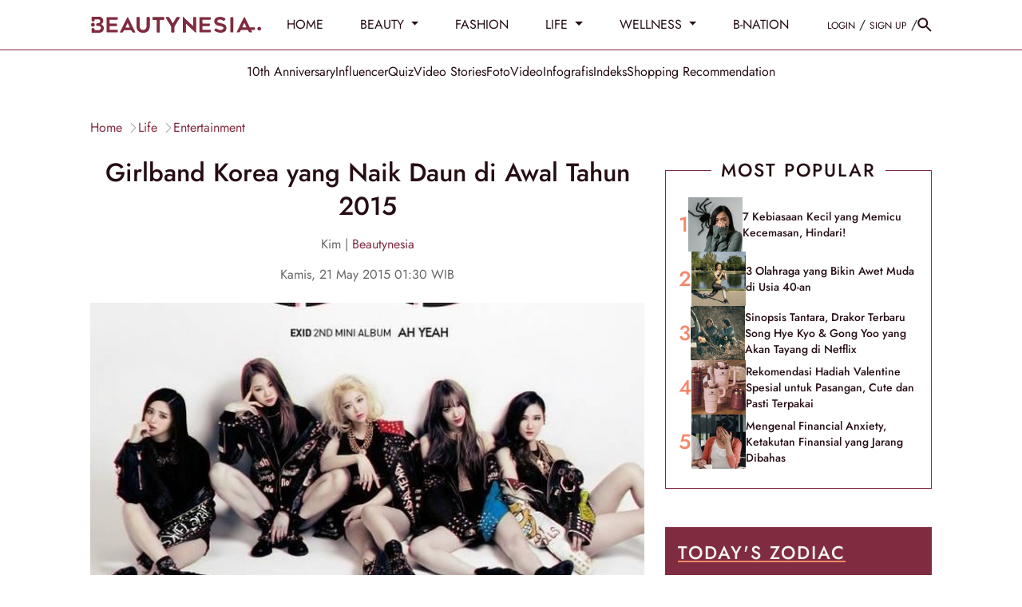

--- FILE ---
content_type: text/html; charset=UTF-8
request_url: https://www.beautynesia.id/life/girlband-korea-yang-naik-daun-di-awal-tahun-2015/b-112962
body_size: 35729
content:
<!DOCTYPE html>
<html lang="id-ID">

    <!-- s: head -->
    <head>
    <title>Girlband Korea yang Naik Daun di Awal Tahun 2015</title>

<link rel="dns-prefetch" href="https://www.beautynesia.id" >
            <link rel="dns-prefetch" href="https://cdn.beautynesia.id" >
            <link rel="dns-prefetch" href="https://cdn.detik.net.id" >
            <link rel="dns-prefetch" href="https://securepubads.g.doubleclick.net" >
            <link rel="dns-prefetch" href="https://cdnstatic.detik.com" >
            <link rel="dns-prefetch" href="https://akcdn.detik.net.id" >
            <link rel="dns-prefetch" href="https://www.gstatic.com" >
            <link rel="dns-prefetch" href="https://www.google-analytics.com" >
            <link rel="dns-prefetch" href="https://www.facebook.com" >
            <link rel="dns-prefetch" href="https://partner.googleadservices.com" >
            <link rel="dns-prefetch" href="https://connect.facebook.net" >
            <link rel="dns-prefetch" href="https://connect.detik.com" >
            <link rel="dns-prefetch" href="https://www.googletagmanager.com" >

<link rel="dns-prefetch" href="https://cdn.ampproject.org" >
<meta charset="utf-8">
<meta http-equiv="X-UA-Compatible" content="IE=edge">
<meta name="viewport" content="initial-scale = 1.0, user-scalable = no, width=device-width, height=device-height, maximum-scale=1.0">
<meta name="apple-mobile-web-app-capable" content="yes" />
<meta name="robots" content="max-snippet:-1">
<link rel="shortcut icon" href="https://cdn.beautynesia.id/assets/images/favicon/favicon-beautynesia.ico?v=3.2.9" type="image/x-icon" />
<link rel="icon" type="image/png" href="https://cdn.beautynesia.id/assets/images/favicon/favicon-beautynesia.ico?v=3.2.9" sizes="32x32">
<link rel="shortcut icon" href="https://cdn.beautynesia.id/assets/images/favicon/favicon-beautynesia.ico?v=3.2.9">
<link rel="alternate" media="only screen and (max-width: 640px)" href="https://www.beautynesia.id/life/girlband-korea-yang-naik-daun-di-awal-tahun-2015/b-112962" />
<link rel="canonical" href="https://www.beautynesia.id/life/girlband-korea-yang-naik-daun-di-awal-tahun-2015/b-112962" />
<meta name="originalTitle" content="Girlband Korea yang Naik Daun di Awal Tahun 2015" />
<meta name="description" content="Awal tahun 2015 ini, dunia musik Korea Selatan diwarnai dengan kemunculan beberapa girlband baru. Baik yang baru debut tahun ini, tahun lalu, maupun yang baru terdengar gaungnya di tahun ini. Para girlband tersebut diantaranya adalah Berry Good, Gfriend, Lovelyz, Sonamoo, dan Exid." />
<meta name="keywords" content="artis/model, berita, girlband, korea, populer" />
<meta name="twitter:card" content="summary_large_image"/>
<meta name="twitter:site" content="@beautynesia_id"/>
<meta name="twitter:site:id" content="@beautynesia_id" />
<meta name="twitter:creator" content="@beautynesia_id" />
<meta name="twitter:description" content="Awal tahun 2015 ini, dunia musik Korea Selatan diwarnai dengan kemunculan beberapa girlband baru. Baik yang baru debut tahun ini, tahun lalu, maupun yang baru terdengar gaungnya di tahun ini. Para girlband tersebut diantaranya adalah Berry Good, Gfriend, Lovelyz, Sonamoo, dan Exid." />
<meta name="twitter:image:src" content="https://akcdn.detik.net.id/api/wm/2020/03/05/2a258ea4-aebf-45a8-a3bd-6ee316a81f81_169.jpeg?w=650" />
<meta name="robots" content="max-image-preview:large" />
<meta property="fb:admins" content="100000607566694" />
<meta property="fb:app_id" content="1372126242995623" />
<meta property="article:author" content="https://www.facebook.com/Beautynesia.id/" itemprop="author" />
<meta property="article:publisher" content="https://www.facebook.com/Beautynesia.id/" />
<meta property="og:site_name" content="life"/>
<meta property="og:title" content="Girlband Korea yang Naik Daun di Awal Tahun 2015"/>
<meta property="og:url" content="https://www.beautynesia.id/life/girlband-korea-yang-naik-daun-di-awal-tahun-2015/b-112962"/>
<meta property="og:description" content="Awal tahun 2015 ini, dunia musik Korea Selatan diwarnai dengan kemunculan beberapa girlband baru. Baik yang baru debut tahun ini, tahun lalu, maupun yang baru terdengar gaungnya di tahun ini. Para girlband tersebut diantaranya adalah Berry Good, Gfriend, Lovelyz, Sonamoo, dan Exid." />
<meta property="og:image" content="https://akcdn.detik.net.id/visual/2020/03/05/2a258ea4-aebf-45a8-a3bd-6ee316a81f81_169.jpeg?w=650" />
<meta property="og:image:width" content="650" />
<meta property="og:image:height" content="366" />
<meta property="og:type" content="article" />
<meta name="robots" content="index, follow" />
<meta name="kanalid" content="96-234-253-254" />
<meta name="articleid" content="112962" />
<meta name="articletype" content="singlepage" />
<meta name="createdate" content="2015/05/21 01:30:00" />
<meta name="publishdate" content="2015/05/21 01:30:00" />
<meta name="videopresent" content="No" />
<meta name="contenttype" content="singlepagenews" />
<meta name="platform" content="desktop" />
<meta name="tag" content="artis/model,berita,girlband,korea,populer" />
<meta name="hl_nhl_wp" content="nonheadline-0" />
<meta name="hl_nhl_kanal" content="nonheadline-0-96-234-253-254" />
<meta name="site_name" content="beautynesia" />
<meta name="googlebot-news" content="index, follow" />
<meta name="googlebot" content="index, follow" />
<meta name="dtk:acctype" content="acc-beautynesia" />
<meta name="dtk:subacctype" content="desktop" />
<meta name="dtk:articleid" content="112962" />
<meta name="dtk:kanalid" content="254" />
<meta name="dtk:namakanal" content="life" />
<meta name="dtk:articletype" content="singlepage" />
<meta name="dtk:articledewasa" content="dewasatidak" />
<meta name="dtk:articlehoax" content="default" />
<meta name="dtk:createddate" content="2015/05/21 01:30:00" />
<meta name="dtk:createddateunix" content="1432146600000" />
<meta name="dtk:publishdate" content="2015/05/21 01:30:00" />
<meta name="dtk:publishdateunix" content="1432146600000" />
<meta name="dtk:contenttype" content="singlepagenews" />
<meta name="dtk:platform" content="desktop" />
<meta name="dtk:videopresent" content="No" />
<meta name="dtk:keywords" content="artis/model, berita, girlband, korea, populer" />
<meta name="dtk:thumbnailUrl" content="https://akcdn.detik.net.id/visual/2020/03/05/2a258ea4-aebf-45a8-a3bd-6ee316a81f81_169.jpeg?w=650" />
<meta name="dtk:status" content="1" />
<meta name="dtk:custom-title" content="girlband+korea+yang+naik+daun+di+awal+tahun+2015" />
<meta name="dtk:custom-type" content="detail" />
<meta name="dtk:custom-pagetype" content="text" />
<meta name="dtk:custom-siteid" content="7" />


<!-- s:dataStructure -->



    <script type="application/ld+json">
    {
      "@context": "https://schema.org",
      "@type": "BreadcrumbList",
      "itemListElement": [{
        "@type": "ListItem",
        "position": 1,
        "name": "Home",
        "item": "https://www.beautynesia.id/"
      }
      ,{
        "@type": "ListItem",
        "position": 2,
        "name": "life",
        "item": "https://www.beautynesia.id/life"
      }
      ]
    }
    </script>

    <script type="application/ld+json">
    {
        "@context": "http://schema.org",
        "@type": "WebPage",
        "headline": "Girlband Korea yang Naik Daun di Awal Tahun 2015",
        "url": "https://www.beautynesia.id/life/girlband-korea-yang-naik-daun-di-awal-tahun-2015/b-112962",
        "datePublished": "2015-05-21T01:30:00+07:00",
        "image": "https://akcdn.detik.net.id/api/wm/2020/03/05/2a258ea4-aebf-45a8-a3bd-6ee316a81f81_169.jpeg?w=1200&q=90",
        "thumbnailUrl": "https://akcdn.detik.net.id/api/wm/2020/03/05/2a258ea4-aebf-45a8-a3bd-6ee316a81f81_169.jpeg?w=1200&q=90"
    }
    </script>

    <script type="application/ld+json">
        {
            "@context": "http://schema.org",
            "@type": "NewsArticle",
            "mainEntityOfPage": {
                "@type": "WebPage",
                "@id": "https://www.beautynesia.id/life/girlband-korea-yang-naik-daun-di-awal-tahun-2015/b-112962"
            },
            "headline": "Girlband Korea yang Naik Daun di Awal Tahun 2015",

                        "image": {
                "@type": "ImageObject",
                "url": "https://akcdn.detik.net.id/api/wm/2020/03/05/2a258ea4-aebf-45a8-a3bd-6ee316a81f81_169.jpeg?w=1200&q=90"
            },
            
            
            "datePublished": "2015-05-21T01:30:00+07:00",
            "dateModified": "1970-01-01T07:00:00+07:00",
            "author": {
                "@type": "Person",
                "name": "Kim"
            },
            "publisher": {
                "@type": "Organization",
                "name": "beautynesia",
                "logo": {
                    "@type": "ImageObject",
                    "url": "https://cdn.beautynesia.id/assets/images/logo/new-logo/logo_Beautynesia.png?v=3.2.9"
                }
            },
            "description": "Awal tahun 2015 ini, dunia musik Korea Selatan diwarnai dengan kemunculan beberapa girlband baru. Baik yang baru debut tahun ini, tahun lalu, maupun yang baru terdengar gaungnya di tahun ini. Para girlband tersebut diantaranya adalah Berry Good, Gfriend, Lovelyz, Sonamoo, dan Exid."
        }
    </script>

    
<!-- e:dataStructure -->
        <link rel="amphtml" href="https://www.beautynesia.id/life/girlband-korea-yang-naik-daun-di-awal-tahun-2015/b-112962/amp">
    
    
    <!-- Core CSS -->
    <link rel="stylesheet" type="text/css" href="https://cdn.beautynesia.id/css/styles.css?v=3.2.9" />

    
    
    <script src="https://cdn.detik.net.id/libs/detik-vertical/js/jquery-3.6.0.min.js?v=beautynesia.3.2.9"></script>

        
    <script src="https://cdn.detik.net.id/libs/sharebox/js/shareBox.js?v=2026012602"></script>
    <script src="https://cdn.detik.net.id/libs/detik-vertical/js/jquery.oembed.js?v=beautynesia.3.2.9"></script>
    <script>
        $(function () {
            $("a.embed").each(function () {
                $(this).attr({
                    'data-token': 'beca058792aa82037bccac751e4e5afd',
                    'data-url': 'https://gambas.beautynesia.id/api/oembed',
                    'data-width': 540,
                    'data-height': 450
                });
            });
        });
    </script>
    <script src="https://cdn.beautynesia.id/js/oembed.js?v=3.2.9"></script>
    
    <script type="text/javascript">var dtkGTMDL={data:{},getMeta:function(prop,val){e=document.head.querySelector("["+prop+"=\""+val+"\"]");if(e!==null){return e.content}
        return null},addDataLayer:function(prop,metaKey,dlKey=null){if(dlKey===null){dlKey=metaKey}
        val=dtkGTMDL.getMeta(prop,metaKey);if(val===null||val==""){return}
        dtkGTMDL.data[dlKey]=val},addCustomDimension:function(arr){for(i=0;i<arr.length;i++){switch(arr[i]){case "kanalid":dtkGTMDL.addDataLayer("name","kanalid");break;case "articleid":dtkGTMDL.addDataLayer("name","articleid");break;case "articletype":dtkGTMDL.addDataLayer("name","articletype");break;case "createdate":dtkGTMDL.addDataLayer("name","createdate");break;case "publishdate":dtkGTMDL.addDataLayer("name","publishdate");break;case "keyword":dtkGTMDL.addDataLayer("name","keywords","keyword");break;case "idfokus":dtkGTMDL.addDataLayer("name","idfokus");break;case "namafokus":dtkGTMDL.addDataLayer("name","namafokus");break;case "pagesize":dtkGTMDL.addDataLayer("name","pagesize");break;case "pagenumber":dtkGTMDL.addDataLayer("name","pagenumber");break;case "videopresent":dtkGTMDL.addDataLayer("name","videopresent");break;case "video_id":dtkGTMDL.addDataLayer("name","video_id");break;case "contenttype":dtkGTMDL.addDataLayer("name","contenttype");break;case "platform":dtkGTMDL.addDataLayer("name","platform");break;case "tag":dtkGTMDL.addDataLayer("name","tag");break;case "author":dtkGTMDL.addDataLayer("name","author");break;case "hl_nhl_wp":dtkGTMDL.addDataLayer("name","hl_nhl_wp");break;case "hl_nhl_kanal":dtkGTMDL.addDataLayer("name","hl_nhl_kanal");break;case "originalTitle":dtkGTMDL.addDataLayer("name","originalTitle");break;default:break}}},generate:function(){contenttype=dtkGTMDL.getMeta("name","contenttype");dtkGTMDL.addCustomDimension(["kanalid","articleid","articletype","createdate","publishdate","keyword","idfokus","namafokus","pagesize","pagenumber","videopresent","video_id","contenttype","platform","tag","author","hl_nhl_wp","hl_nhl_kanal","originalTitle"]);dtkGTMDL.data.event="articlePush";return dtkGTMDL.data}}
        dataLayer=[dtkGTMDL.generate()]</script>
    <script type="text/javascript">
        var EO_SUBCAT = '';
        var baseurl = 'https://www.beautynesia.id';
        const rekomendasiTokenKey = 418166;
    </script>

            <!-- s:banner taghead -->
         <!-- taghead desktop -->
<link rel="stylesheet" type="text/css" href="https://cdn.detik.net.id/commerce/desktop/css/detik.ads-new.css">


<script async src="https://securepubads.g.doubleclick.net/tag/js/gpt.js"></script>
<script>
  window.googletag = window.googletag || {cmd: []};
  googletag.cmd.push(function() {

//googletag.defineSlot('/4905536/Beautynesia_desktop/medium_rectangle1', [300, 250], 'div-gpt-ad-1561593621557-0').addService(googletag.pubads());

// googletag.defineSlot('/4905536/Beautynesia_desktop/medium_rectangle2', [300, 250], 'div-gpt-ad-1561593720993-0').addService(googletag.pubads());

//googletag.defineSlot('/4905536/Beautynesia_desktop/medium_rectangle3', [300, 250], 'div-gpt-ad-1561593760614-0').addService(googletag.pubads());
//googletag.defineSlot('/4905536/Beautynesia_desktop/skyscrapper', [160, 600], 'div-gpt-ad-1587708103788-0').addService(googletag.pubads());
//googletag.defineSlot('/4905536/Beautynesia_desktop/parallax1', [[1, 1], [300, 250]], 'div-gpt-ad-1589175904344-0').addService(googletag.pubads());
//googletag.defineSlot('/4905536/Beautynesia_desktop/parallax_detail', [[1, 1], [300, 250]], 'div-gpt-ad-1589175626701-0').addService(googletag.pubads());

//googletag.defineSlot('/4905536/Beautynesia_desktop/skinner_left', [160, 600], 'div-gpt-ad-1587708813142-0').addService(googletag.pubads());

//googletag.defineSlot('/4905536/Beautynesia_desktop/skinner_right', [160, 600], 'div-gpt-ad-1587708887844-0').addService(googletag.pubads());

//googletag.defineSlot('/4905536/Beautynesia_desktop/skinner_left', [300, 700], 'div-gpt-ad-1561595247514-0').addService(googletag.pubads());
//googletag.defineSlot('/4905536/Beautynesia_desktop/skinner_right', [300, 700], 'div-gpt-ad-1561595304784-0').addService(googletag.pubads());

gpt_billboard ="";
//googletag.defineSlot('/4905536/Beautynesia_desktop/billboard', [970, 250], 'div-gpt-ad-1561593677561-0').addService(googletag.pubads());

gpt_topframe = "";


gpt_bottomframe = "";


/* S- Custom DFP For Callback Function */

  googletag.pubads().addEventListener('slotRenderEnded', function(event) {
      try {
if (event.slot == gpt_topframe && !event.isEmpty ){
            $('.top_banner_bar').show();
}
if (event.slot == gpt_bottomframe && !event.isEmpty){
	$('.close_tbot').show();
	$('.bottom_banner_bar').show();
}
if(event.slot == gpt_billboard && !event.isEmpty){
   $('.bb_banner').css("height","250px"); 
 }
if (event.slot.getSlotElementId() == "div-gpt-ad-1589175904344-0") {
        if(event.isEmpty != true){

        var containsAd = !event.isEmpty,
        width = event.size[0],
        height = event.size[1];

        console.log(width2);
        console.log(height2);
        console.log(containsAd);
    if (height == 250 && width == 300){
    $('#parallax1').show();
    $('.parallax1').show();
    $('.parallax1').css("height", "250px");
    $('.parallax1').css("width", "100%");
    $('.parallax_fix').css("width", "300px");
    $('.parallax_ads').css("width", "300px");
    $('.parallax1 .parallax_fix').css("position", "relative");
}
        if(height == 1 && width == 1){
            $('#parallax1').show();
            $('.parallax1').show();
            $('.parallax1').css("height", "300");
            $('.parallax1 .parallax_abs').css("width", "430px");
            $('.parallax1 .parallax_fix').css("width", "320px");
            $('.parallax1 .parallax_ads').css("width", "320px");
            $('#div-gpt-ad-1589175904344-0 iframe').css(
            {"height": "1280", "width":"430", "top": "43px !important", "position": "fixed"}
            );
        }
     }
    }
    if (event.slot.getSlotElementId() == "div-gpt-ad-1589175626701-0") {
        if(event.isEmpty != true){
        var containsAd = !event.isEmpty,
        width2 = event.size[0],
        height2 = event.size[1];

        console.log(width2);
        console.log(height2);
        console.log(containsAd);
        if (height2 == 250 && width2 == 300){
    $('.parallax_detail').show();
    $('.parallax_detail').css("height", "250px");
    $('.parallax_detail').css("width", "100%");
    $('.parallax_detail .parallax_fix').css("position", "relative");
}
        if(height2 == 1 && width2 == 1){
            $('.parallax_detail').show();
            $('.parallax_detail').css("height", "300");
            $('.parallax_detail .parallax_abs').css("width", "430px");
            $('.parallax_detail .parallax_fix').css("width", "320px");
            $('.parallax_detail .parallax_ads').css("width", "320px");
            $('#div-gpt-ad-1589175626701-0 iframe').css(
            {"height": "1280", "width":"430", "top": "57px", "position": "fixed"}
            );
        }
    }
}

       if(event.slot == medium_rectangle2 && event.isEmpty){
       ads_mr2_remove();
       console.log(event);
       }
      } catch (e) {
          console.log(e);
      }

  });
  /*E- Custom DFP */

    googletag.pubads().enableSingleRequest();
    googletag.pubads().collapseEmptyDivs(true);
    googletag.enableServices();
  });

  function refreshPositionSlot(slot) {
          googletag.cmd.push(function() {
            var displaySlot = googletag.display(slot);
            googletag.pubads().refresh([displaySlot]);
          });
        }

        function refreshSlotDfp(pos) {
          var label = {
            billboard: 'div-gpt-ad-1561593677561-0',
            topframe: 'div-gpt-ad-1561595381961-0',
            bottomframe: 'div-gpt-ad-1561593569661-0',
            //mediumrectangle1: 'div-gpt-ad-1561593621557-0',
            //mediumrectangle2: 'div-gpt-ad-1561593720993-0',
            mediumrectangle3: 'div-gpt-ad-1561593760614-0',
            //skinnerkanan: 'div-gpt-ad-1587708887844-0',
            //skinnerkiri: 'div-gpt-ad-1587708813142-0',
            skyscrapper:'div-gpt-ad-1587708103788-0',
            //parallax1:'div-gpt-ad-1589175904344-0',
            parallaxindetail:'div-gpt-ad-1589175626701-0'
            //newsfeed1:'div-gpt-ad-1561593802475-0',
            //newsfeed2:'div-gpt-ad-1561595056742-0',
            //newsfeed3:'div-gpt-ad-1561595113272-0'
          }
          if (typeof label[pos] != "undefined") {
            refreshPositionSlot(label[pos]);
          }
        }
</script>






<!-- CMP (Consent Management Platform) GDPR -->

<script>(function(){/*

 Copyright The Closure Library Authors.
 SPDX-License-Identifier: Apache-2.0
*/
'use strict';var g=function(a){var b=0;return function(){return b<a.length?{done:!1,value:a[b++]}:{done:!0}}},l=this||self,m=/^[\w+/_-]+[=]{0,2}$/,p=null,q=function(){},r=function(a){var b=typeof a;if("object"==b)if(a){if(a instanceof Array)return"array";if(a instanceof Object)return b;var c=Object.prototype.toString.call(a);if("[object Window]"==c)return"object";if("[object Array]"==c||"number"==typeof a.length&&"undefined"!=typeof a.splice&&"undefined"!=typeof a.propertyIsEnumerable&&!a.propertyIsEnumerable("splice"))return"array";
if("[object Function]"==c||"undefined"!=typeof a.call&&"undefined"!=typeof a.propertyIsEnumerable&&!a.propertyIsEnumerable("call"))return"function"}else return"null";else if("function"==b&&"undefined"==typeof a.call)return"object";return b},u=function(a,b){function c(){}c.prototype=b.prototype;a.prototype=new c;a.prototype.constructor=a};var v=function(a,b){Object.defineProperty(l,a,{configurable:!1,get:function(){return b},set:q})};var y=function(a,b){this.b=a===w&&b||"";this.a=x},x={},w={};var aa=function(a,b){a.src=b instanceof y&&b.constructor===y&&b.a===x?b.b:"type_error:TrustedResourceUrl";if(null===p)b:{b=l.document;if((b=b.querySelector&&b.querySelector("script[nonce]"))&&(b=b.nonce||b.getAttribute("nonce"))&&m.test(b)){p=b;break b}p=""}b=p;b&&a.setAttribute("nonce",b)};var z=function(){return Math.floor(2147483648*Math.random()).toString(36)+Math.abs(Math.floor(2147483648*Math.random())^+new Date).toString(36)};var A=function(a,b){b=String(b);"application/xhtml+xml"===a.contentType&&(b=b.toLowerCase());return a.createElement(b)},B=function(a){this.a=a||l.document||document};B.prototype.appendChild=function(a,b){a.appendChild(b)};var C=function(a,b,c,d,e,f){try{var k=a.a,h=A(a.a,"SCRIPT");h.async=!0;aa(h,b);k.head.appendChild(h);h.addEventListener("load",function(){e();d&&k.head.removeChild(h)});h.addEventListener("error",function(){0<c?C(a,b,c-1,d,e,f):(d&&k.head.removeChild(h),f())})}catch(n){f()}};var ba=l.atob("aHR0cHM6Ly93d3cuZ3N0YXRpYy5jb20vaW1hZ2VzL2ljb25zL21hdGVyaWFsL3N5c3RlbS8xeC93YXJuaW5nX2FtYmVyXzI0ZHAucG5n"),ca=l.atob("WW91IGFyZSBzZWVpbmcgdGhpcyBtZXNzYWdlIGJlY2F1c2UgYWQgb3Igc2NyaXB0IGJsb2NraW5nIHNvZnR3YXJlIGlzIGludGVyZmVyaW5nIHdpdGggdGhpcyBwYWdlLg=="),da=l.atob("RGlzYWJsZSBhbnkgYWQgb3Igc2NyaXB0IGJsb2NraW5nIHNvZnR3YXJlLCB0aGVuIHJlbG9hZCB0aGlzIHBhZ2Uu"),ea=function(a,b,c){this.b=a;this.f=new B(this.b);this.a=null;this.c=[];this.g=!1;this.i=b;this.h=c},F=function(a){if(a.b.body&&!a.g){var b=
function(){D(a);l.setTimeout(function(){return E(a,3)},50)};C(a.f,a.i,2,!0,function(){l[a.h]||b()},b);a.g=!0}},D=function(a){for(var b=G(1,5),c=0;c<b;c++){var d=H(a);a.b.body.appendChild(d);a.c.push(d)}b=H(a);b.style.bottom="0";b.style.left="0";b.style.position="fixed";b.style.width=G(100,110).toString()+"%";b.style.zIndex=G(2147483544,2147483644).toString();b.style["background-color"]=I(249,259,242,252,219,229);b.style["box-shadow"]="0 0 12px #888";b.style.color=I(0,10,0,10,0,10);b.style.display=
"flex";b.style["justify-content"]="center";b.style["font-family"]="Roboto, Arial";c=H(a);c.style.width=G(80,85).toString()+"%";c.style.maxWidth=G(750,775).toString()+"px";c.style.margin="24px";c.style.display="flex";c.style["align-items"]="flex-start";c.style["justify-content"]="center";d=A(a.f.a,"IMG");d.className=z();d.src=ba;d.style.height="24px";d.style.width="24px";d.style["padding-right"]="16px";var e=H(a),f=H(a);f.style["font-weight"]="bold";f.textContent=ca;var k=H(a);k.textContent=da;J(a,
e,f);J(a,e,k);J(a,c,d);J(a,c,e);J(a,b,c);a.a=b;a.b.body.appendChild(a.a);b=G(1,5);for(c=0;c<b;c++)d=H(a),a.b.body.appendChild(d),a.c.push(d)},J=function(a,b,c){for(var d=G(1,5),e=0;e<d;e++){var f=H(a);b.appendChild(f)}b.appendChild(c);c=G(1,5);for(d=0;d<c;d++)e=H(a),b.appendChild(e)},G=function(a,b){return Math.floor(a+Math.random()*(b-a))},I=function(a,b,c,d,e,f){return"rgb("+G(Math.max(a,0),Math.min(b,255)).toString()+","+G(Math.max(c,0),Math.min(d,255)).toString()+","+G(Math.max(e,0),Math.min(f,
255)).toString()+")"},H=function(a){a=A(a.f.a,"DIV");a.className=z();return a},E=function(a,b){0>=b||null!=a.a&&0!=a.a.offsetHeight&&0!=a.a.offsetWidth||(fa(a),D(a),l.setTimeout(function(){return E(a,b-1)},50))},fa=function(a){var b=a.c;var c="undefined"!=typeof Symbol&&Symbol.iterator&&b[Symbol.iterator];b=c?c.call(b):{next:g(b)};for(c=b.next();!c.done;c=b.next())(c=c.value)&&c.parentNode&&c.parentNode.removeChild(c);a.c=[];(b=a.a)&&b.parentNode&&b.parentNode.removeChild(b);a.a=null};var ia=function(a,b,c,d,e){var f=ha(c),k=function(n){n.appendChild(f);l.setTimeout(function(){f?(0!==f.offsetHeight&&0!==f.offsetWidth?b():a(),f.parentNode&&f.parentNode.removeChild(f)):a()},d)},h=function(n){document.body?k(document.body):0<n?l.setTimeout(function(){h(n-1)},e):b()};h(3)},ha=function(a){var b=document.createElement("div");b.className=a;b.style.width="1px";b.style.height="1px";b.style.position="absolute";b.style.left="-10000px";b.style.top="-10000px";b.style.zIndex="-10000";return b};var K={},L=null;var M=function(){},N="function"==typeof Uint8Array,O=function(a,b){a.b=null;b||(b=[]);a.j=void 0;a.f=-1;a.a=b;a:{if(b=a.a.length){--b;var c=a.a[b];if(!(null===c||"object"!=typeof c||Array.isArray(c)||N&&c instanceof Uint8Array)){a.g=b-a.f;a.c=c;break a}}a.g=Number.MAX_VALUE}a.i={}},P=[],Q=function(a,b){if(b<a.g){b+=a.f;var c=a.a[b];return c===P?a.a[b]=[]:c}if(a.c)return c=a.c[b],c===P?a.c[b]=[]:c},R=function(a,b,c){a.b||(a.b={});if(!a.b[c]){var d=Q(a,c);d&&(a.b[c]=new b(d))}return a.b[c]};
M.prototype.h=N?function(){var a=Uint8Array.prototype.toJSON;Uint8Array.prototype.toJSON=function(){var b;void 0===b&&(b=0);if(!L){L={};for(var c="ABCDEFGHIJKLMNOPQRSTUVWXYZabcdefghijklmnopqrstuvwxyz0123456789".split(""),d=["+/=","+/","-_=","-_.","-_"],e=0;5>e;e++){var f=c.concat(d[e].split(""));K[e]=f;for(var k=0;k<f.length;k++){var h=f[k];void 0===L[h]&&(L[h]=k)}}}b=K[b];c=[];for(d=0;d<this.length;d+=3){var n=this[d],t=(e=d+1<this.length)?this[d+1]:0;h=(f=d+2<this.length)?this[d+2]:0;k=n>>2;n=(n&
3)<<4|t>>4;t=(t&15)<<2|h>>6;h&=63;f||(h=64,e||(t=64));c.push(b[k],b[n],b[t]||"",b[h]||"")}return c.join("")};try{return JSON.stringify(this.a&&this.a,S)}finally{Uint8Array.prototype.toJSON=a}}:function(){return JSON.stringify(this.a&&this.a,S)};var S=function(a,b){return"number"!==typeof b||!isNaN(b)&&Infinity!==b&&-Infinity!==b?b:String(b)};M.prototype.toString=function(){return this.a.toString()};var T=function(a){O(this,a)};u(T,M);var U=function(a){O(this,a)};u(U,M);var ja=function(a,b){this.c=new B(a);var c=R(b,T,5);c=new y(w,Q(c,4)||"");this.b=new ea(a,c,Q(b,4));this.a=b},ka=function(a,b,c,d){b=new T(b?JSON.parse(b):null);b=new y(w,Q(b,4)||"");C(a.c,b,3,!1,c,function(){ia(function(){F(a.b);d(!1)},function(){d(!0)},Q(a.a,2),Q(a.a,3),Q(a.a,1))})};var la=function(a,b){V(a,"internal_api_load_with_sb",function(c,d,e){ka(b,c,d,e)});V(a,"internal_api_sb",function(){F(b.b)})},V=function(a,b,c){a=l.btoa(a+b);v(a,c)},W=function(a,b,c){for(var d=[],e=2;e<arguments.length;++e)d[e-2]=arguments[e];e=l.btoa(a+b);e=l[e];if("function"==r(e))e.apply(null,d);else throw Error("API not exported.");};var X=function(a){O(this,a)};u(X,M);var Y=function(a){this.h=window;this.a=a;this.b=Q(this.a,1);this.f=R(this.a,T,2);this.g=R(this.a,U,3);this.c=!1};Y.prototype.start=function(){ma();var a=new ja(this.h.document,this.g);la(this.b,a);na(this)};
var ma=function(){var a=function(){if(!l.frames.googlefcPresent)if(document.body){var b=document.createElement("iframe");b.style.display="none";b.style.width="0px";b.style.height="0px";b.style.border="none";b.style.zIndex="-1000";b.style.left="-1000px";b.style.top="-1000px";b.name="googlefcPresent";document.body.appendChild(b)}else l.setTimeout(a,5)};a()},na=function(a){var b=Date.now();W(a.b,"internal_api_load_with_sb",a.f.h(),function(){var c;var d=a.b,e=l[l.btoa(d+"loader_js")];if(e){e=l.atob(e);
e=parseInt(e,10);d=l.btoa(d+"loader_js").split(".");var f=l;d[0]in f||"undefined"==typeof f.execScript||f.execScript("var "+d[0]);for(;d.length&&(c=d.shift());)d.length?f[c]&&f[c]!==Object.prototype[c]?f=f[c]:f=f[c]={}:f[c]=null;c=Math.abs(b-e);c=1728E5>c?0:c}else c=-1;0!=c&&(W(a.b,"internal_api_sb"),Z(a,Q(a.a,6)))},function(c){Z(a,c?Q(a.a,4):Q(a.a,5))})},Z=function(a,b){a.c||(a.c=!0,a=new l.XMLHttpRequest,a.open("GET",b,!0),a.send())};(function(a,b){l[a]=function(c){for(var d=[],e=0;e<arguments.length;++e)d[e-0]=arguments[e];l[a]=q;b.apply(null,d)}})("__d3lUW8vwsKlB__",function(a){"function"==typeof window.atob&&(a=window.atob(a),a=new X(a?JSON.parse(a):null),(new Y(a)).start())});}).call(this);

window.__d3lUW8vwsKlB__("[base64]");</script>


        <!-- e:banner taghead -->
    
                        <!-- Google Tag Manager -->
<script>(function(w,d,s,l,i){w[l]=w[l]||[];w[l].push({'gtm.start':
new Date().getTime(),event:'gtm.js'});var f=d.getElementsByTagName(s)[0],
j=d.createElement(s),dl=l!='dataLayer'?'&l='+l:'';j.async=true;j.src=
'https://www.googletagmanager.com/gtm.js?id='+i+dl;f.parentNode.insertBefore(j,f);
})(window,document,'script','dataLayer','GTM-WR9H7K9');</script>
<!-- End Google Tag Manager -->            
    

</head>    <!-- e: head -->

    <body>
                                    <!-- Google Tag Manager (noscript) -->
<noscript><iframe src="https://www.googletagmanager.com/ns.html?id=GTM-WR9H7K9"
height="0" width="0" style="display:none;visibility:hidden"></iframe></noscript>
<!-- End Google Tag Manager (noscript) -->                    
                <!-- s:banner skinner -->
        <!--S:SKIN AD-->
<style>
.bn_skin{
    top:63px !important;
}
.bn_skin1{
    margin-left: -845px !important;
}
.bn_skin2{
    margin-right: -845px !important;
}
</style>
<div class="bn_skin bn_skin1">
    <div class="skin3 slot_skinnerkiri">
<ins data-revive-zoneid="3672" data-revive-id="0cceecb9cae9f51a31123c541910d59b"></ins>
    </div>
</div>
<div class="bn_skin bn_skin2">
    <div class="skin3 slot_skinnerkanan">
<ins data-revive-zoneid="3671" data-revive-id="0cceecb9cae9f51a31123c541910d59b"></ins>
    </div>
</div>        <!-- e:banner skinner -->
        
        <!-- s:banner topframe -->
                 <!-- e:banner topframe -->

        <!-- s:banner bottomframe -->
                 <!-- e:banner bottomframe -->

        <!-- s: header -->
        
<a href="#" class="scrolltop" id="scroll-top">
  <svg width="40" height="41" fill="none" xmlns="http://www.w3.org/2000/svg">
    <g opacity=".8">
      <circle cx="20" cy="20.801" r="20" fill="#260D13" fill-opacity=".2" />
      <path d="m12 20.8 1.41 1.41L19 16.63V28.8h2V16.63l5.58 5.59L28 20.8l-8-8-8 8Z" fill="#fff" />
    </g>
  </svg>
</a>

<nav id="nav" class="nav sticky-top">
  <div class="border-bottom w-100 pe-auto" style="--bs-border-color: rgba(var(--primary-color), 1); background: #fff">
    <header class="container d-flex flex-wrap align-items-center py-3">
      <a href="https://www.beautynesia.id" dtr-evt="header" dtr-sec="logo beautynesia" dtr-act="logo beautynesia" onclick="_pt(this)"
        class="d-flex align-items-center text-dark text-decoration-none me-4" style="height: 30px" aria-label="Beautynesia">
        <svg width="214" height="21" fill="none" xmlns="http://www.w3.org/2000/svg">
          <path
            d="M136.874 1.2a.76.76 0 0 1 .49-.767.751.751 0 0 1 .319-.045h12.428a.777.777 0 0 1 .806.805v1.685a.779.779 0 0 1-.224.55.766.766 0 0 1-.546.225h-8.824a.742.742 0 0 0-.579.221.755.755 0 0 0-.217.584v3.213a.755.755 0 0 0 .469.706.737.737 0 0 0 .291.054h7.682a.745.745 0 0 1 .712.472.774.774 0 0 1 .055.297v1.805a.773.773 0 0 1-.218.542.75.75 0 0 1-.536.224H141.3a.738.738 0 0 0-.558.221.747.747 0 0 0-.215.565v2.933a.74.74 0 0 0 .211.545.728.728 0 0 0 .539.218h8.828a.778.778 0 0 1 .758.5c.04.1.058.209.054.317v1.724a.789.789 0 0 1-.226.55.778.778 0 0 1-.544.232h-12.529a.76.76 0 0 1-.744-.756V1.2ZM201.495 16.542c.045.098.074.163.107.228.364.737.732 1.474 1.103 2.21a.408.408 0 0 1-.324.593h-2.588a.623.623 0 0 1-.201-.068 2.376 2.376 0 0 1-1.216-1.271 10.967 10.967 0 0 0-.573-1.082c-.026-.046-.045-.114-.084-.13-.366-.167-.693-.454-1.117-.454h-7.05c-.195.006-.385.06-.554.157a2.055 2.055 0 0 0-1.016 1.091c-.182.402-.386.794-.611 1.174a.605.605 0 0 1-.217.208 2.721 2.721 0 0 1-1.686.395c-.524-.04-1.051 0-1.576 0a.42.42 0 0 1-.449-.394.423.423 0 0 1 .042-.216c.129-.296.278-.583.42-.873l8.653-17.4a.582.582 0 0 1 .783-.303c.106.06.191.153.242.264 1.111 2.21 2.217 4.422 3.317 6.636.969 1.955 1.939 3.903 2.912 5.843a.322.322 0 0 0 .324.199h5.85c.288 0 .372.084.372.374V16.2c0 .248-.097.346-.343.346h-4.52v-.004Zm-8.413-3.193h1.987a.392.392 0 0 0 .414-.255c.071-.163-1.437-3.415-2.133-4.908a.283.283 0 0 0-.304-.189.258.258 0 0 0-.255.202c-.039.105-.088.206-.136.307l-1.987 4.178a.43.43 0 0 0 .424.652c.66.016 1.333.013 1.996.013h-.006ZM162.912.068c1.344.035 2.672.306 3.925.799.385.165.76.353 1.122.564.233.161.475.308.725.44.528.208.502.723.677 1.127a.327.327 0 0 1-.052.137c-.414.596-.829 1.193-1.246 1.783a.823.823 0 0 1-.938.166 3.068 3.068 0 0 1-.308-.173 9.293 9.293 0 0 0-2.944-1.232c-.324-.078-.677-.071-1.013-.117a4.82 4.82 0 0 0-2.294.326 6.017 6.017 0 0 0-.932.508.359.359 0 0 0-.094.124l-.417.717a1.026 1.026 0 0 0 .139 1.098l.084.085a3.232 3.232 0 0 0 1.828 1.079c1.136.3 2.265.596 3.42.828.915.162 1.811.42 2.673.769.859.32 1.62.861 2.207 1.57.323.44.587.922.786 1.431a5.42 5.42 0 0 1 .291 2.65 5.635 5.635 0 0 1-.527 1.955 4.999 4.999 0 0 1-1.359 1.685 6.968 6.968 0 0 1-3.479 1.395c-.551.082-1.106.133-1.663.153a12.062 12.062 0 0 1-5.248-.994 15.1 15.1 0 0 1-2.301-1.326c-.055-.04-.103-.082-.158-.118a.717.717 0 0 1-.345-.48.736.736 0 0 1 .121-.579c.398-.606.803-1.206 1.211-1.805a.777.777 0 0 1 .899-.144c.259.153.508.326.777.466.754.388 1.498.792 2.265 1.124.457.16.927.281 1.404.362a6.102 6.102 0 0 0 1.916.033c.448-.055.885-.18 1.294-.372a4.92 4.92 0 0 0 .676-.469c.26-.159.457-.403.56-.69a.431.431 0 0 1 .055-.125 1.418 1.418 0 0 0 .094-1.443c0-.03 0-.072-.033-.092a5.39 5.39 0 0 0-.97-.782c-1.052-.531-2.213-.71-3.359-.925a18.958 18.958 0 0 1-2.999-.714 7.527 7.527 0 0 1-2.333-1.304 4.69 4.69 0 0 1-1.143-1.391 5.036 5.036 0 0 1-.527-3.106 5.374 5.374 0 0 1 .579-1.913 5.845 5.845 0 0 1 1.236-1.499c.321-.273.678-.5 1.061-.675a8.493 8.493 0 0 1 2.735-.762c.669-.056 1.294-.091 1.922-.144ZM175.457 9.982V1.163c0-.195.077-.383.214-.522a.732.732 0 0 1 .517-.217h2.187a.76.76 0 0 1 .758.756v17.598a.791.791 0 0 1-.228.59.775.775 0 0 1-.588.225h-2.126a.756.756 0 0 1-.725-.733l-.009-8.878ZM213.998 14.913a2.359 2.359 0 0 1-.395 1.303 2.315 2.315 0 0 1-3.586.35 2.354 2.354 0 0 1-.499-2.56 2.34 2.34 0 0 1 .861-1.05 2.319 2.319 0 0 1 1.296-.393 2.301 2.301 0 0 1 1.648.687 2.338 2.338 0 0 1 .675 1.663ZM193.088 13.349h-1.99 3.977-1.987ZM7.43 19.938H2.616c-.751 0-.87-.114-.877-.863v-4c0-.651.291-.915.948-.918h1.725a.866.866 0 0 1 .7.245.88.88 0 0 1 .26.7v.485c0 .744.324 1.073 1.055 1.08h4.53c1.508 0 2.735-2.06 2.265-3.452-.469-1.392-1.572-1.63-2.892-1.74-.667-.056-1.35.049-2.003-.13-1.055-.288-.777-1.213-.77-2.122 0-1.405 2.168-1.085 3.022-1.187a1.77 1.77 0 0 0 1.333-.736c.41-.49.622-1.119.592-1.76-.074-.828-.323-1.58-1.18-2.02-.322-.171-.68-.256-1.043-.248H6.427c-.766 0-1.042.29-1.051 1.05v.524a.853.853 0 0 1-.535.84.836.836 0 0 1-.345.056H2.57a.733.733 0 0 1-.769-.488.748.748 0 0 1-.04-.323c-.013-1.376-.013-2.75 0-4.123 0-.684.14-.808.803-.808 3.077 0 6.148 0 9.232.026.693.044 1.369.236 1.982.564a4.898 4.898 0 0 1 1.577 1.336c1.103 1.538 1.294 4.35.08 5.866-.323.41-.818.652-1.164 1.05-.599.68-.178.853.466 1.248.61.375 1.13.882 1.522 1.485.392.602.645 1.285.743 1.998.249 2.282-.676 4.723-2.818 5.726-2.143 1.004-4.52.64-6.754.64Z"
            fill="#802C40" />
          <path
            d="M.998 10.06a3.39 3.39 0 0 1 .087-.883c.125-.31.308-.594.54-.834.27-.228.556-.433.858-.613.294-.208 1.55-.16 1.838.072.279.153.542.333.786.538.437.485.841 1.76.547 2.375a5.304 5.304 0 0 1-.757 1.131c-.35.408-1.838.652-2.314.414a3.019 3.019 0 0 1-1.417-1.219 3.12 3.12 0 0 1-.168-.98ZM116.035 9.845v8.998a.782.782 0 0 0 .764.766h2.106a.758.758 0 0 0 .747-.494.765.765 0 0 0 .049-.314V9.024a.457.457 0 0 1 0-.156.762.762 0 0 1 .149-.251.212.212 0 0 1 .235-.032.2.2 0 0 1 .066.051c.097.078.191.16.285.245l10.16 9.545c.385.358.77.717 1.162 1.069.223.199.482.094.708.02.227-.076.133-.265.133-.421V1.238a.773.773 0 0 0-.763-.778h-2.13a.74.74 0 0 0-.547.219.757.757 0 0 0-.219.55v10.008a.473.473 0 0 1 0 .176.553.553 0 0 1-.149.208c-.182.127-.304-.016-.421-.13L116.987.675c-.059-.056-.114-.111-.175-.16-.22-.163-.447-.052-.647 0-.156.049-.13.222-.13.362v8.968ZM70.764 6.762c0 1.757.016 3.513 0 5.27a4.856 4.856 0 0 1-.498 2.216 4.436 4.436 0 0 1-2.479 2.167 4.18 4.18 0 0 1-1.993.215c-.363-.05-.722-.12-1.078-.208a3.708 3.708 0 0 1-1.744-1.134c-.023-.03-.061-.05-.084-.082a9.133 9.133 0 0 1-.699-1.066 5.68 5.68 0 0 1-.456-2.525V1.232a.752.752 0 0 0-.467-.72.736.736 0 0 0-.297-.052h-2.126a.743.743 0 0 0-.7.466.757.757 0 0 0-.057.293v7.746c0 1.164.02 2.324.042 3.487-.008.396.027.792.104 1.18.146.819.418 1.61.806 2.343.111.232.236.457.372.675a8.498 8.498 0 0 0 1.715 1.756 8.02 8.02 0 0 0 1.821.978c.983.354 2.018.54 3.061.55.682.01 1.363-.041 2.036-.152a7.64 7.64 0 0 0 2.362-.78 7.122 7.122 0 0 0 2.035-1.534 7.33 7.33 0 0 0 1.097-1.61 8.56 8.56 0 0 0 .88-3.94c.016-3.585 0-7.147 0-10.719a.775.775 0 0 0-.225-.509.765.765 0 0 0-.506-.224H71.52a.75.75 0 0 0-.715.474.766.766 0 0 0-.055.298l.013 5.524ZM96.494.46h-1.42a.37.37 0 0 0-.337.19.377.377 0 0 0 .014.39c.766 1.274 1.53 2.555 2.307 3.822 1.342 2.194 2.698 4.377 4.035 6.567.367.606.556 1.304.543 2.014v5.39a.746.746 0 0 0 .761.776h2.129a.749.749 0 0 0 .547-.22.77.77 0 0 0 .226-.55c0-1.896-.016-3.792 0-5.686.02-.428.112-.848.272-1.245.16-.376.357-.736.589-1.072a3582.02 3582.02 0 0 1 4.763-7.72c.404-.678.825-1.33 1.229-2.024.211-.355.036-.632-.368-.632h-2.502c-.446 0-.796.277-1.194.417-.026 0-.042.049-.061.075-.324.518-.667 1.03-.971 1.554-1.032 1.734-2.051 3.47-3.08 5.214a2.268 2.268 0 0 1-.292.372.353.353 0 0 1-.309.106.357.357 0 0 1-.267-.19c-.038-.07-.071-.14-.113-.21-1.207-2.04-2.423-4.076-3.61-6.13A2.376 2.376 0 0 0 98.328.633a1.303 1.303 0 0 0-.63-.166c-.415.016-.816-.006-1.214-.006h.01ZM87.08 11.62v-7.17a.744.744 0 0 1 .754-.759h3.921c.2 0 .393-.08.536-.222a.768.768 0 0 0 .225-.537V1.19a.788.788 0 0 0-.232-.537.777.777 0 0 0-.535-.226H78.7a.78.78 0 0 0-.535.228.791.791 0 0 0-.232.538v1.724a.771.771 0 0 0 .472.718.756.756 0 0 0 .295.057h3.86a.752.752 0 0 1 .8.5.767.767 0 0 1 .042.335v14.306a.778.778 0 0 0 .472.72c.093.039.193.06.295.06h2.096a.771.771 0 0 0 .736-.489.786.786 0 0 0 .057-.307l.02-7.196Z"
            fill="#802C40" />
          <path
            d="M116.035 9.845V.89c0-.14-.026-.326.13-.362.21-.065.437-.176.647 0 .061.049.116.104.175.16l11.383 10.816c.117.114.239.257.421.13a.552.552 0 0 0 .149-.208.473.473 0 0 0 0-.176V1.229a.757.757 0 0 1 .219-.55.754.754 0 0 1 .547-.22h2.13a.76.76 0 0 1 .542.23.773.773 0 0 1 .221.55v17.855c0 .156.049.358-.133.42-.181.062-.485.18-.708-.02-.392-.351-.777-.71-1.162-1.068l-10.173-9.539a6.809 6.809 0 0 0-.285-.244.206.206 0 0 0-.229-.062.218.218 0 0 0-.072.042.762.762 0 0 0-.149.251.457.457 0 0 0 0 .156v9.777a.765.765 0 0 1-.796.808h-2.106a.772.772 0 0 1-.535-.227.786.786 0 0 1-.229-.538l.013-9.005ZM70.754 6.762v-5.54a.762.762 0 0 1 .474-.718.749.749 0 0 1 .296-.054h2.165c.19.008.371.088.506.224a.775.775 0 0 1 .225.509v10.719a8.56 8.56 0 0 1-.88 3.94 7.326 7.326 0 0 1-1.097 1.61 7.123 7.123 0 0 1-2.035 1.534 7.64 7.64 0 0 1-2.362.78c-.673.11-1.354.162-2.035.153a9.325 9.325 0 0 1-3.061-.551 8.02 8.02 0 0 1-1.822-.978 8.501 8.501 0 0 1-1.735-1.763 7.155 7.155 0 0 1-.372-.675 8.043 8.043 0 0 1-.805-2.343 5.502 5.502 0 0 1-.104-1.18 207.898 207.898 0 0 1-.042-3.487V1.196a.758.758 0 0 1 .467-.704.743.743 0 0 1 .29-.055h2.126a.736.736 0 0 1 .713.473.752.752 0 0 1 .05.3v10.382a5.68 5.68 0 0 0 .457 2.526c.208.37.441.727.699 1.065.023.033.061.053.084.082a3.71 3.71 0 0 0 1.744 1.134c.355.088.715.157 1.078.209a4.18 4.18 0 0 0 1.993-.216 4.436 4.436 0 0 0 2.478-2.167c.34-.688.51-1.448.499-2.216.022-1.756 0-3.513 0-5.27l.006.023ZM96.485.46h1.2c.221 0 .438.058.631.166.452.223.822.586 1.055 1.036 1.188 2.053 2.404 4.09 3.611 6.13.042.069.075.14.114.209a.36.36 0 0 0 .433.175.353.353 0 0 0 .142-.09c.11-.114.208-.239.292-.372 1.029-1.734 2.048-3.47 3.08-5.214.324-.525.741-1.245 1.071-1.76a.587.587 0 0 1 .223-.209c.309-.07.626-.097.942-.078h2.501c.405 0 .579.277.369.632-.401.681-.822 1.35-1.239 2.024l-4.763 7.72a6.065 6.065 0 0 0-.589 1.073c-.16.396-.252.817-.272 1.245-.026 1.893 0 3.79 0 5.686a.757.757 0 0 1-.226.549.766.766 0 0 1-.547.22h-2.129a.736.736 0 0 1-.711-.476.746.746 0 0 1-.05-.3v-5.39a3.755 3.755 0 0 0-.543-2.014c-1.337-2.19-2.692-4.373-4.035-6.566-.777-1.268-1.54-2.549-2.307-3.823a.377.377 0 0 1 .128-.532.37.37 0 0 1 .195-.048c.476.003.948.007 1.424.007ZM87.069 18.814a.785.785 0 0 1-.488.739.77.77 0 0 1-.305.056H84.17a.76.76 0 0 1-.71-.481.779.779 0 0 1-.057-.298V4.523a.769.769 0 0 0-.222-.62.757.757 0 0 0-.62-.214h-3.86a.756.756 0 0 1-.711-.478.77.77 0 0 1-.056-.298V1.19a.791.791 0 0 1 .232-.538.78.78 0 0 1 .535-.228h13.037c.2.003.392.084.535.226a.788.788 0 0 1 .232.536V2.93a.769.769 0 0 1-.225.537.757.757 0 0 1-.535.222h-3.922a.733.733 0 0 0-.701.466.748.748 0 0 0-.053.293v14.366ZM20.513 1.19a.764.764 0 0 1 .49-.767.75.75 0 0 1 .319-.045H33.75A.769.769 0 0 1 34.5.87c.039.1.057.206.054.313v1.685a.773.773 0 0 1-.222.55.76.76 0 0 1-.545.225h-8.824a.746.746 0 0 0-.751.492.761.761 0 0 0-.045.317v3.2a.755.755 0 0 0 .466.705.74.74 0 0 0 .291.054h7.685a.746.746 0 0 1 .713.474.762.762 0 0 1 .054.299v1.802a.76.76 0 0 1-.464.708.747.747 0 0 1-.29.058h-7.682a.741.741 0 0 0-.557.222.753.753 0 0 0-.216.563v2.933a.738.738 0 0 0 .458.711.725.725 0 0 0 .293.052h8.827a.779.779 0 0 1 .756.503c.04.101.057.21.053.318v1.724c0 .206-.08.403-.224.55a.773.773 0 0 1-.543.232h-12.53a.755.755 0 0 1-.525-.227.765.765 0 0 1-.218-.532V1.19ZM54.815 19.658h-1.22a.765.765 0 0 1-.294-.088 2.388 2.388 0 0 1-1.214-1.304 9.822 9.822 0 0 0-.556-1.046.523.523 0 0 0-.207-.195c-.22-.118-.447-.222-.674-.326a.727.727 0 0 0-.262-.056h-7.18a.965.965 0 0 0-.382.114 2.127 2.127 0 0 0-1.139 1.21c-.167.373-.354.737-.56 1.091-.025.052-.048.127-.093.147-.414.163-.767.472-1.256.456-.686-.023-1.375 0-2.064 0-.447 0-.631-.29-.43-.694l4.141-8.343C43.06 7.34 44.69 4.057 46.315.78a.61.61 0 0 1 .809-.274.55.55 0 0 1 .213.241c1.434 2.872 2.864 5.746 4.287 8.62l4.802 9.66a.413.413 0 0 1-.166.595.405.405 0 0 1-.225.037h-1.22Zm-7.976-6.225h1.941c.418 0 .608-.287.43-.671-.698-1.506-1.4-3.01-2.106-4.514a.28.28 0 0 0-.282-.17.254.254 0 0 0-.258.17c-.04.088-.078.18-.123.268-.67 1.417-1.346 2.832-2.016 4.236a.436.436 0 0 0 .181.635c.076.034.16.046.243.033l1.99.013Z"
            fill="#802C40" />
        </svg>
      </a>

      <ul class="nav justify-content-between ms-2 me-5 flex-grow-1">
                <li>
          <a href="https://www.beautynesia.id" class="nav__item text-16 color-dark"
            onclick="_pt(this)" dtr-evt="header" dtr-sec="first navbar" dtr-act="first navbar" dtr-idx="1" dtr-ttl="home">
            HOME
          </a>
        </li>
                                  <li>
            <div class="dropdown">
              <a href="https://www.beautynesia.id/beauty" class="nav__item text-16 color-dark dropdown-toggle" onclick="_pt(this)" dtr-evt="header" dtr-sec="first navbar" dtr-act="first navbar" dtr-idx="2" dtr-ttl="beauty">
                BEAUTY              </a>
              <ul class="dropdown-menu nav__dropdown">
                                                <li>
                  <a class="text-16 color-dark" href="https://www.beautynesia.id/beauty/skincare" onclick="_pt(this)" dtr-evt="header" dtr-sec="first navbar" dtr-act="first navbar" dtr-idx="3" dtr-ttl="skincare">SKINCARE</a>
                </li>
                                                <li>
                  <a class="text-16 color-dark" href="https://www.beautynesia.id/beauty/make-up" onclick="_pt(this)" dtr-evt="header" dtr-sec="first navbar" dtr-act="first navbar" dtr-idx="4" dtr-ttl="make-up">MAKE UP</a>
                </li>
                                                <li>
                  <a class="text-16 color-dark" href="https://www.beautynesia.id/beauty/hair" onclick="_pt(this)" dtr-evt="header" dtr-sec="first navbar" dtr-act="first navbar" dtr-idx="5" dtr-ttl="hair">HAIR</a>
                </li>
                              </ul>
            </div>
          </li>
                                     <li>
          <a href="https://www.beautynesia.id/fashion" class="nav__item text-16 color-dark" onclick="_pt(this)" dtr-evt="header" dtr-sec="first navbar" dtr-act="first navbar" dtr-idx="6" dtr-ttl="fashion">FASHION          </a>
          </li>
                                              <li>
            <div class="dropdown">
              <a href="https://www.beautynesia.id/life" class="nav__item text-16 color-dark dropdown-toggle" onclick="_pt(this)" dtr-evt="header" dtr-sec="first navbar" dtr-act="first navbar" dtr-idx="7" dtr-ttl="life">
                LIFE              </a>
              <ul class="dropdown-menu nav__dropdown">
                                                <li>
                  <a class="text-16 color-dark" href="https://www.beautynesia.id/life/career" onclick="_pt(this)" dtr-evt="header" dtr-sec="first navbar" dtr-act="first navbar" dtr-idx="8" dtr-ttl="career">CAREER</a>
                </li>
                                                <li>
                  <a class="text-16 color-dark" href="https://www.beautynesia.id/life/financial" onclick="_pt(this)" dtr-evt="header" dtr-sec="first navbar" dtr-act="first navbar" dtr-idx="9" dtr-ttl="financial">FINANCIAL</a>
                </li>
                                                <li>
                  <a class="text-16 color-dark" href="https://www.beautynesia.id/life/cultured" onclick="_pt(this)" dtr-evt="header" dtr-sec="first navbar" dtr-act="first navbar" dtr-idx="10" dtr-ttl="cultured">CULTURED</a>
                </li>
                                                <li>
                  <a class="text-16 color-dark" href="https://www.beautynesia.id/life/entertainment" onclick="_pt(this)" dtr-evt="header" dtr-sec="first navbar" dtr-act="first navbar" dtr-idx="11" dtr-ttl="entertainment">ENTERTAINMENT</a>
                </li>
                                                <li>
                  <a class="text-16 color-dark" href="https://www.beautynesia.id/life/zodiac" onclick="_pt(this)" dtr-evt="header" dtr-sec="first navbar" dtr-act="first navbar" dtr-idx="12" dtr-ttl="zodiac">ZODIAC</a>
                </li>
                                                <li>
                  <a class="text-16 color-dark" href="https://www.beautynesia.id/life/love-and-relationship" onclick="_pt(this)" dtr-evt="header" dtr-sec="first navbar" dtr-act="first navbar" dtr-idx="13" dtr-ttl="love-and-relationship">LOVE AND RELATIONSHIP</a>
                </li>
                                                <li>
                  <a class="text-16 color-dark" href="https://www.beautynesia.id/life/be-updates" onclick="_pt(this)" dtr-evt="header" dtr-sec="first navbar" dtr-act="first navbar" dtr-idx="14" dtr-ttl="be-updates">BE UPDATES</a>
                </li>
                              </ul>
            </div>
          </li>
                                              <li>
            <div class="dropdown">
              <a href="https://www.beautynesia.id/wellness" class="nav__item text-16 color-dark dropdown-toggle" onclick="_pt(this)" dtr-evt="header" dtr-sec="first navbar" dtr-act="first navbar" dtr-idx="15" dtr-ttl="wellness">
                WELLNESS              </a>
              <ul class="dropdown-menu nav__dropdown">
                                                <li>
                  <a class="text-16 color-dark" href="https://www.beautynesia.id/wellness/food" onclick="_pt(this)" dtr-evt="header" dtr-sec="first navbar" dtr-act="first navbar" dtr-idx="16" dtr-ttl="food">FOOD</a>
                </li>
                                                <li>
                  <a class="text-16 color-dark" href="https://www.beautynesia.id/wellness/health" onclick="_pt(this)" dtr-evt="header" dtr-sec="first navbar" dtr-act="first navbar" dtr-idx="17" dtr-ttl="health">HEALTH</a>
                </li>
                                                <li>
                  <a class="text-16 color-dark" href="https://www.beautynesia.id/wellness/fit-and-fab" onclick="_pt(this)" dtr-evt="header" dtr-sec="first navbar" dtr-act="first navbar" dtr-idx="18" dtr-ttl="fit-and-fab">FIT & FAB</a>
                </li>
                              </ul>
            </div>
          </li>
                                     <li>
          <a href="https://www.beautynesia.id/b-nation" class="nav__item text-16 color-dark" onclick="_pt(this)" dtr-evt="header" dtr-sec="first navbar" dtr-act="first navbar" dtr-idx="19" dtr-ttl="b-nation">B-NATION          </a>
          </li>
                              <li id="nav-more" class="nav-more is--hidenav">
            <div class="dropdown">
              <a href="#" class="nav__item text-16 color-dark dropdown-toggle">MORE</a>
                <ul class="dropdown-menu nav__dropdown">
                                                                                                  <li><a class="text-16 color-dark text-uppercase" href="https://www.beautynesia.id/tag/influencer" onclick="_pt(this)" dtr-evt="header" dtr-sec="second navbar" dtr-act="second navbar" dtr-idx="1" dtr-ttl="influencer">Influencer</a></li>
                                                                                                    <li><a class="text-16 color-dark text-uppercase" href="https://www.beautynesia.id/quiz" onclick="_pt(this)" dtr-evt="header" dtr-sec="second navbar" dtr-act="second navbar" dtr-idx="2" dtr-ttl="quiz">Quiz</a></li>
                                                                                                    <li><a class="text-16 color-dark text-uppercase" href="https://www.beautynesia.id/video-stories" onclick="_pt(this)" dtr-evt="header" dtr-sec="second navbar" dtr-act="second navbar" dtr-idx="3" dtr-ttl="video-stories">Video Stories</a></li>
                                                                                                    <li><a class="text-16 color-dark text-uppercase" href="https://www.beautynesia.id/foto" onclick="_pt(this)" dtr-evt="header" dtr-sec="second navbar" dtr-act="second navbar" dtr-idx="4" dtr-ttl="foto">Foto</a></li>
                                                                                                    <li><a class="text-16 color-dark text-uppercase" href="https://www.beautynesia.id/video" onclick="_pt(this)" dtr-evt="header" dtr-sec="second navbar" dtr-act="second navbar" dtr-idx="5" dtr-ttl="video">Video</a></li>
                                                                                                    <li><a class="text-16 color-dark text-uppercase" href="https://www.beautynesia.id/infografis" onclick="_pt(this)" dtr-evt="header" dtr-sec="second navbar" dtr-act="second navbar" dtr-idx="6" dtr-ttl="infografis">Infografis</a></li>
                                                                                                    <li><a class="text-16 color-dark text-uppercase" href="https://www.beautynesia.id/indeks" onclick="_pt(this)" dtr-evt="header" dtr-sec="second navbar" dtr-act="second navbar" dtr-idx="7" dtr-ttl="indeks">Indeks</a></li>
                                                                                                    <li><a class="text-16 color-dark text-uppercase" href="https://www.beautynesia.id/shopping-recommendation" onclick="_pt(this)" dtr-evt="header" dtr-sec="second navbar" dtr-act="second navbar" dtr-idx="8" dtr-ttl="shopping-recommendation">Shopping Recommendation</a></li>
                                                      </ul>
            </div>
          </li>
      </ul>

      <div class="ms-auto text-end d-flex align-items-center" style="gap: 6px">
        <div class="login">
          <a class="text-12 color-dark to_login" href="https://connect.detik.com/oauth/authorize?clientId=10218&redirectUrl=https%3A%2F%2Fwww.beautynesia.id%2Fauthorize%3Fu%3Dhttps%3A%2F%2Fwww.beautynesia.id%2Flife%2Fgirlband-korea-yang-naik-daun-di-awal-tahun-2015%2Fb-112962&backURL=https%3A%2F%2Fwww.beautynesia.id%2Flife%2Fgirlband-korea-yang-naik-daun-di-awal-tahun-2015%2Fb-112962" onclick="_pt(this)" dtr-evt="login" dtr-sec="login" dtr-act="login">LOGIN</a> /
          <a class="text-12 color-dark" href="https://connect.detik.com/accounts/register?clientId=10218&redirectUrl=https%3A%2F%2Fwww.beautynesia.id%2Fauthorize&backURL=https%3A%2F%2Fwww.beautynesia.id%2Flife%2Fgirlband-korea-yang-naik-daun-di-awal-tahun-2015%2Fb-112962" onclick="_pt(this)" dtr-evt="sign up" dtr-sec="sign up" dtr-act="sign up">SIGN UP</a> /
        </div>

        <!-- url adult content -->
        <a href="https://connect.detik.com/oauth/authorize?clientId=10218&redirectUrl=https%3A%2F%2Fwww.beautynesia.id%2Fauthorize%3Fu%3Dhttps%3A%2F%2Fwww.beautynesia.id%2Flife%2Fgirlband-korea-yang-naik-daun-di-awal-tahun-2015%2Fb-112962&adult=1&backURL=https%3A%2F%2Fwww.beautynesia.id%2Flife%2Fgirlband-korea-yang-naik-daun-di-awal-tahun-2015%2Fb-112962" class="hide to_login to_login_adult" style="display: none"></a>

        <div class="flex-shrink-0 dropdown HasLogin" style="display: none;">
          <a href="#" class="d-block text-decoration-none dropdown-toggle" data-bs-toggle="dropdown">
            <img src="https://cdn.beautynesia.id/assets/images/profile.png?v=3.2.9" id="connectDetikAvatar" alt="avatar" width="32" height="32" class="rounded-circle">
          </a>
          <ul class="dropdown-menu text-small shadow">
            <li><a id="UsernameInfo" href="" class="dropdown-item HasLogin" target="_blank" style="display: none;"></a>
            </li>
            
            <li><a class="dropdown-item HasLogin" href="https://connect.detik.com/oauth/signout?redirectUrl=https%3A%2F%2Fwww.beautynesia.id%2Flife%2Fgirlband-korea-yang-naik-daun-di-awal-tahun-2015%2Fb-112962">Sign out</a></li>
          </ul>
        </div>

        <!--s:detikconnect-client-->
                    <script defer type="text/javascript" src="https://cdn.detik.net.id/libs/dc/v1/detikconnect_auto_login.js"></script>
            <script type='text/javascript'>
            $(document).ready(function() {
                detikConnectAutoLogin('10218', false, onLoginClient);
            });
            </script>
        
        <script type='text/javascript'>
          function onLoginClient(data) {
            if (data.is_login) {
              if (!data.is_verify_adult) {
                                                              }

              var fullname = (`${data.first_name} ${data.last_name}`).toUpperCase();
              $('#connectDetikAvatar').attr('src', data.avatar);
              $('#connectDetikAvatar').attr('alt', fullname);
              $('#UsernameInfo').text(fullname);
              $('#UsernameInfo').attr('href', `https://connect.detik.com/dashboard/`);

              $('.login').hide();
              $('.NotLogin').hide();
              $('.HasLogin').show();
            } else {
                                          
              $('.NotLogin span').show();
              $('.NotLogin img').hide();
            }
          }

        </script>
        <button type="button" class="nav__search" data-bs-toggle="modal" data-bs-target="#searchModal" aria-label="search">
          <svg width="18" height="18" fill="none" xmlns="http://www.w3.org/2000/svg">
            <path
              d="M12.755 11.255h-.79l-.28-.27a6.471 6.471 0 0 0 1.57-4.23 6.5 6.5 0 1 0-6.5 6.5c1.61 0 3.09-.59 4.23-1.57l.27.28v.79l5 4.99 1.49-1.49-4.99-5Zm-6 0c-2.49 0-4.5-2.01-4.5-4.5s2.01-4.5 4.5-4.5 4.5 2.01 4.5 4.5-2.01 4.5-4.5 4.5Z"
              fill="#260D13" />
          </svg>
        </button>
      </div>
    </header>
  </div>

  
  <div class="container nav__bottom" style="background: #fff">
    <div class="d-flex flex-wrap align-items-center justify-content-center pt-3" style="gap:10px 32px">
      <a href="https://www.beautynesia.id/10th-anniversary" target="_blank" class="nav__item text-16 color-dark" onclick="_pt(this)" dtr-evt="header" dtr-sec="second navbar" dtr-act="second navbar" dtr-idx="1" dtr-ttl="10th-anniversary">10th Anniversary</a>
                        
                  <a href="https://www.beautynesia.id/tag/influencer" class="nav__item text-16 color-dark" onclick="_pt(this)" dtr-evt="header" dtr-sec="second navbar" dtr-act="second navbar" dtr-idx="2" dtr-ttl="influencer">Influencer</a>
                            
                  <a href="https://www.beautynesia.id/quiz" class="nav__item text-16 color-dark" onclick="_pt(this)" dtr-evt="header" dtr-sec="second navbar" dtr-act="second navbar" dtr-idx="3" dtr-ttl="quiz">Quiz</a>
                            
                  <a href="https://www.beautynesia.id/video-stories" class="nav__item text-16 color-dark" onclick="_pt(this)" dtr-evt="header" dtr-sec="second navbar" dtr-act="second navbar" dtr-idx="4" dtr-ttl="video-stories">Video Stories</a>
                            
                  <a href="https://www.beautynesia.id/foto" class="nav__item text-16 color-dark" onclick="_pt(this)" dtr-evt="header" dtr-sec="second navbar" dtr-act="second navbar" dtr-idx="5" dtr-ttl="foto">Foto</a>
                            
                  <a href="https://www.beautynesia.id/video" class="nav__item text-16 color-dark" onclick="_pt(this)" dtr-evt="header" dtr-sec="second navbar" dtr-act="second navbar" dtr-idx="6" dtr-ttl="video">Video</a>
                            
                  <a href="https://www.beautynesia.id/infografis" class="nav__item text-16 color-dark" onclick="_pt(this)" dtr-evt="header" dtr-sec="second navbar" dtr-act="second navbar" dtr-idx="7" dtr-ttl="infografis">Infografis</a>
                            
                  <a href="https://www.beautynesia.id/indeks" class="nav__item text-16 color-dark" onclick="_pt(this)" dtr-evt="header" dtr-sec="second navbar" dtr-act="second navbar" dtr-idx="8" dtr-ttl="indeks">Indeks</a>
                            
                  <a href="https://www.beautynesia.id/shopping-recommendation" class="nav__item text-16 color-dark" onclick="_pt(this)" dtr-evt="header" dtr-sec="second navbar" dtr-act="second navbar" dtr-idx="9" dtr-ttl="shopping-recommendation">Shopping Recommendation</a>
                        
                        
                  </div>
  </div>
  
          <div class="nav__detail">
    <div class="container">
        <p class="nav__detail__title">Girlband Korea yang Naik Daun di Awal Tahun 2015</p>
        <a href="#komentar" class="nav__detail__comment" data-name="detik-vertical" data-target="detail/komentar-counter" newsid="112962">
            <svg width="17" height="16" viewBox="0 0 17 16" fill="none" xmlns="http://www.w3.org/2000/svg">
                <g clip-path="url(#clip0_3008_28853)">
                    <path fill-rule="evenodd" clip-rule="evenodd" d="M8.02734 0.5C12.4229 0.5 16.0273 3.42151 16.0273 7.0407C16.0273 10.5374 12.5808 13.4357 8.28951 13.5356L8.15921 13.5378L4.11526 15.4128L4.0399 15.4491C3.97711 15.4778 3.91431 15.5 3.85152 15.5C3.71965 15.5 3.63174 15.4564 3.54383 15.4128C3.38056 15.2913 3.2552 15.0947 3.23812 14.9275L3.23614 14.8895V12.2733C1.25811 11.0523 0.0273438 9.09012 0.0273438 7.0407C0.0273438 3.42151 3.63174 0.5 8.02734 0.5ZM8.02734 1.25C4.00533 1.25 0.777344 3.88209 0.777344 7.0407C0.777344 8.769 1.80965 10.4728 3.53526 11.5755L3.63007 11.635L3.98614 11.8548L3.98609 14.6458L7.99023 12.7894L8.1517 12.7878C12.1138 12.7481 15.2773 10.1309 15.2773 7.0407C15.2773 3.88209 12.0494 1.25 8.02734 1.25ZM8.42295 8.26163C8.73064 8.26163 9.03833 8.52326 8.99438 8.82849C8.99438 9.13372 8.7746 9.43895 8.42295 9.43895H4.81855C4.51086 9.43895 4.24712 9.13372 4.24712 8.82849C4.24712 8.52326 4.51086 8.26163 4.81855 8.26163H8.42295ZM11.5878 5.47093C11.9394 5.47093 12.2032 5.68895 12.2032 6.03779C12.2032 6.38663 11.9394 6.64826 11.6317 6.64826H4.81855C4.51086 6.64826 4.24712 6.34302 4.24712 6.03779C4.24712 5.73256 4.51086 5.47093 4.81855 5.47093H11.5878Z" fill="black" />
                </g>
                <defs>
                    <clipPath id="clip0_3008_28853">
                        <rect width="16" height="16" fill="white" transform="translate(0.0273438)" />
                    </clipPath>
                </defs>
            </svg>
            Komentar
        </a>
        <p class="nav__detail__bagikan">BAGIKAN</p>
        <div class="detail__share" style="flex-shrink:0;">
          <a 
            href="#" 
            class="fb nav__detail__share" 
            data-url="https://www.beautynesia.id/life/girlband-korea-yang-naik-daun-di-awal-tahun-2015/b-112962" 
            data-title="Girlband Korea yang Naik Daun di Awal Tahun 2015"
            data-image="https://akcdn.detik.net.id/api/wm/2020/03/05/2a258ea4-aebf-45a8-a3bd-6ee316a81f81_169.jpeg?w=650" 
            data-desc="Awal tahun 2015 ini, dunia musik Korea Selatan diwarnai dengan kemunculan beberapa girlband baru. Baik yang baru debut tahun ini, tahun lalu, maupun yang baru terdengar gaungnya di tahun ini. Para girlband tersebut diantaranya adalah Berry Good, Gfriend, Lovelyz, Sonamoo, dan Exid."
          >
              <img src="https://www.beautynesia.id/images/share-fb.webp" alt="share to facebook" width="32" height="32" />
          </a>
          <a
            href="#"
            class="tw nav__detail__share"
            data-url="https://www.beautynesia.id/life/girlband-korea-yang-naik-daun-di-awal-tahun-2015/b-112962" 
            data-title="Girlband Korea yang Naik Daun di Awal Tahun 2015"
            data-image="https://akcdn.detik.net.id/api/wm/2020/03/05/2a258ea4-aebf-45a8-a3bd-6ee316a81f81_169.jpeg?w=650" 
            data-desc="Awal tahun 2015 ini, dunia musik Korea Selatan diwarnai dengan kemunculan beberapa girlband baru. Baik yang baru debut tahun ini, tahun lalu, maupun yang baru terdengar gaungnya di tahun ini. Para girlband tersebut diantaranya adalah Berry Good, Gfriend, Lovelyz, Sonamoo, dan Exid."
          >
              <img src="https://www.beautynesia.id/images/share-tw.webp" alt="share to twitter" width="32" height="32" />
          </a>
          <a
            href="#"
            class="whatsap nav__detail__share"
            data-url="https://www.beautynesia.id/life/girlband-korea-yang-naik-daun-di-awal-tahun-2015/b-112962" 
            data-title="Girlband Korea yang Naik Daun di Awal Tahun 2015"
            data-image="https://akcdn.detik.net.id/api/wm/2020/03/05/2a258ea4-aebf-45a8-a3bd-6ee316a81f81_169.jpeg?w=650" 
            data-desc="Awal tahun 2015 ini, dunia musik Korea Selatan diwarnai dengan kemunculan beberapa girlband baru. Baik yang baru debut tahun ini, tahun lalu, maupun yang baru terdengar gaungnya di tahun ini. Para girlband tersebut diantaranya adalah Berry Good, Gfriend, Lovelyz, Sonamoo, dan Exid."
          >
              <img src="https://www.beautynesia.id/images/share-wa.webp" alt="share via Whatsapp" width="32" height="32" />
          </a>
          <a
            href="#"
            class="sh-telegram nav__detail__share"
            data-url="https://www.beautynesia.id/life/girlband-korea-yang-naik-daun-di-awal-tahun-2015/b-112962"
            data-title="Girlband Korea yang Naik Daun di Awal Tahun 2015"
            data-image="https://akcdn.detik.net.id/api/wm/2020/03/05/2a258ea4-aebf-45a8-a3bd-6ee316a81f81_169.jpeg?w=650"
            data-desc="Awal tahun 2015 ini, dunia musik Korea Selatan diwarnai dengan kemunculan beberapa girlband baru. Baik yang baru debut tahun ini, tahun lalu, maupun yang baru terdengar gaungnya di tahun ini. Para girlband tersebut diantaranya adalah Berry Good, Gfriend, Lovelyz, Sonamoo, dan Exid."
          >
              <img src="https://www.beautynesia.id/images/share-telg.webp" alt="share via Telegram" width="32" height="32" />
          </a>
          <button
            type="button"
            class="nav__detail__share copyurl"
            data-url="https://www.beautynesia.id/life/girlband-korea-yang-naik-daun-di-awal-tahun-2015/b-112962" 
            data-title="Girlband Korea yang Naik Daun di Awal Tahun 2015"
            data-image="https://akcdn.detik.net.id/api/wm/2020/03/05/2a258ea4-aebf-45a8-a3bd-6ee316a81f81_169.jpeg?w=650" 
            data-desc="Awal tahun 2015 ini, dunia musik Korea Selatan diwarnai dengan kemunculan beberapa girlband baru. Baik yang baru debut tahun ini, tahun lalu, maupun yang baru terdengar gaungnya di tahun ini. Para girlband tersebut diantaranya adalah Berry Good, Gfriend, Lovelyz, Sonamoo, dan Exid."
          >
              <img src="https://www.beautynesia.id/images/share-link.webp" alt="copy link" width="32" height="32" />
              <span class="notif">Tautan telah disalin</span>
          </button>
        </div>
    </div>
  </div>
    
</nav>

<div class="modal" id="searchModal" tabindex="-1" aria-hidden="true">
  <div class="modal-dialog modal-dialog-centered modal-lg">
    <div class="modal-content" style="background:none;border:0;">
      <div class="position-relative" style="height:40px">
        <button type="button" class="btn-close position-absolute top-0 end-0 search__modalClose" data-bs-dismiss="modal"
          aria-label="Close"></button>
      </div>
      <div class="d-flex justify-content-center">
        <img src="https://cdn.beautynesia.id/assets/images/logo/new-logo/logo_Beautynesia.png?v=2.3.3"
          style="width: 400px;" alt="Beautynesia">
      </div>
      <div class="search__form mt-4">
        <form action="/search">
          <div class="input-group has-validation overflow-hidden" style="border-radius:24px;">
            <input type="text" pattern="[^()/><\][\\\x22,;|]+" class="form-control search__input" id="query"
              name="query" value="" placeholder="Search" required>
            <button class="input-group-text search__submit" type="submit" dtr-evt="header" dtr-sec="search" dtr-act="search" onclick="_pt(this)"><svg width="18" height="18" fill="none"
                xmlns="http://www.w3.org/2000/svg">
                <path
                  d="M12.755 11.255h-.79l-.28-.27a6.471 6.471 0 0 0 1.57-4.23 6.5 6.5 0 1 0-6.5 6.5c1.61 0 3.09-.59 4.23-1.57l.27.28v.79l5 4.99 1.49-1.49-4.99-5Zm-6 0c-2.49 0-4.5-2.01-4.5-4.5s2.01-4.5 4.5-4.5 4.5 2.01 4.5 4.5-2.01 4.5-4.5 4.5Z"
                  fill="#260D13" />
              </svg></button>
          </div>
        </form>
      </div>
    </div>
  </div>
</div>

        <!-- e: header -->

                    <!-- s:banner billboard -->
                         <!-- e:banner billboard -->
        
        <!-- s: maincontent -->
         

<!-- CeritaYuk Condition -->
<!-- CeritaYuk Condition -->

<div class="container mt-48px">
    <div class="two-section">
        <div class="main">
            <nav aria-label="breadcrumb">
    <ol class="breadcrumb">
        <li class="breadcrumb-item">
            <a href="https://www.beautynesia.id" dtr-evt="breadcrumb" dtr-sec="breadcrumb kanal" dtr-act="breadcrumb kanal" onclick="_pt(this)" dtr-ttl="Girlband Korea yang Naik Daun di Awal Tahun 2015">
                Home
            </a>
        </li>
                                            <li class="breadcrumb-item"><a href="https://www.beautynesia.id/life" dtr-evt="breadcrumb" dtr-sec="breadcrumb kanal" dtr-act="breadcrumb kanal" onclick="_pt(this)" dtr-ttl="life">
                    Life                </a>
            </li>
                                            <li class="breadcrumb-item"><a href="https://www.beautynesia.id/life/entertainment" dtr-evt="breadcrumb" dtr-sec="breadcrumb kanal" dtr-act="breadcrumb kanal" onclick="_pt(this)" dtr-ttl="entertainment">
                        Entertainment                    </a>
                </li>
                                        </ol>
</nav>
            <h3 class="text-16 text-center color-primary mt-4 mb-0"></h3>
            <h1 class="detail__title text-32 text-center mt-2 mb-0">
                Girlband Korea yang Naik Daun di Awal Tahun 2015            </h1>

            <div class="detail__info text-16 text-center mt-3">
                Kim | <span>Beautynesia</span>
            </div>

            <div class="detail__date text-16 text-center mt-3">Kamis, 21 May 2015 01:30 WIB</div>

            <!-- s: Article Theme -->
                        <!-- e: Article Theme -->

            <!-- s: Profil Kolom -->
                        
<!--cached @ 1769368618-->                        <!-- e: Profil Kolom -->

            <div class="detail__img mt-4" style="--aspect-ratio:16/9;">
                <img class="object-cover" loading="lazy" src="https://akcdn.detik.net.id/visual/2020/03/05/2a258ea4-aebf-45a8-a3bd-6ee316a81f81_169.jpeg?w=700&q=90"
                    alt="Girlband Korea yang Naik Daun di Awal Tahun 2015" title="Girlband Korea yang Naik Daun di Awal Tahun 2015">
            </div>

                        <div class="detail__caption text-14">
                https://www.allkpop.com/upload/2015/04/af_org/EXID_1429004074_af_org.jpg            </div>
            
            <div class="d-flex" style="gap:16px;align-items:flex-start">
                <div class="detail__content mt-3 pb-3">
                    
                    <!-- S: Table Of Content-->
                                        <!-- E: Table Of Content-->

                    Awal tahun 2015 ini, dunia musik Korea Selatan diwarnai dengan kemunculan beberapa girlband baru. Baik yang baru debut tahun ini, tahun lalu, maupun yang baru terdengar gaungnya di tahun ini. Para girlband tersebut diantaranya adalah Berry Good, Gfriend, Lovelyz, Sonamoo, dan Exid.<br>Berikut ini ada beberapa girlband yang lagi hits di awal tahun 2015 ini. Yuk disimak, siapa tahu Minasan tertarik sama lagu-lagunya atau gaya fashionnya.<br><h2>Berry Good</h2><br>Girlband yang satu ini memulai debutnya pada Mei 2014 dengan single Love Letter<br><div class="pic_artikel_sisip" align="center">                                            <div class="pic"><img class="p_img_zoomin img-zoomin" src="https://akcdn.detik.net.id/community/media/visual/2020/03/05/74be3f46-73c9-464b-9a66-b80517ddd48e.jpeg?q=90&w=480" />Foto: https://www.jpopasia.com/group/berrygoo/</div>                                            </div><table align="left" class="quotesisip">                                <tbody>                                <tr>                                <td>                                <blockquote>Pada tanggal 26 Januari 2015, Berry Good memperkenalkan 3 anggota baru (Seoyul, Daye, Sehyung) karena mereka baru kehilangan 3 membernya yaitu Ira, Subi, Nayeon. Mereka kembali dengan merilis singel yang ke dua Because of You yang rilis pada 11 Februari 2015.<cite>https://www.omahkpop.com/2014/06/profil-dan-biodata-berry-good-girl-group.html</cite></blockquote>                                </td>                                </tr>                                </tbody>                                </table><h2>G-Friend</h2><br>Kalau yang ini, bukan hanya naik daun di awal tahun 2015 ini, mereka juga baru debut Januari 2015, lho.<br><table align="left" class="quotesisip">                                <tbody>                                <tr>                                <td>                                <blockquote>G-Friend merupakan girl band baru yang debut pada awal tahun 2015 dibawah label�Source Music. Grup ini terdiri dari 6 member yakni Sowon, Eunha, Yerin, Yuju, SinB, Umji. Mereka debut pada tanggal 15 Januari 2015 dengan "Glass Bead" dari album mini Season of Glass.<cite>https://www.omahkpop.com/2015/01/profil-biodata-girlband-gfriend.html</cite></blockquote>                                </td>                                </tr>                                </tbody>                                </table><h2>Lovelyz</h2><br>Nama girlband ini mungkin jarang terdengar oleh Minasan. Mereka sudah memiliki 2 buah video klip yaitu Candy Jelly Love dan Hi.<br><div class="pic_artikel_sisip" align="center">                                            <div class="pic"><img class="p_img_zoomin img-zoomin" src="https://akcdn.detik.net.id/community/media/visual/2020/03/05/32e1a4e7-7dea-47bb-94c2-fca4824c9b69.jpeg?q=90&w=480" />Foto: https://www.kaoskakibau.com/2014/11/First-Impression-LOVELYZ.html</div>                                            </div><table align="left" class="quotesisip">                                <tbody>                                <tr>                                <td>                                <blockquote>Nama-nama anggota Lovelyz adalah Miju, Baby Soul, Jin, Su Jeong, Jiae, Jisu, Yeong Jin, dan Seung Ah. <cite>https://beritake.com/2014/11/03/girl-band-baru-dari-woollim-entertainment-lovelyz/</cite></blockquote>                                </td>                                </tr>                                </tbody>                                </table><h2>Sonamoo</h2><br>Music Video yang terbaru diunggah sekitar bulan April kemarin, berjudul Just Go.<br><div class="pic_artikel_sisip" align="center">                                            <div class="pic"><img class="p_img_zoomin img-zoomin" src="https://akcdn.detik.net.id/community/media/visual/2020/03/05/72d0f90d-90c4-4e40-bd7f-6f1eee875e29.jpeg?q=90&w=480" />Foto: https://kpopezine.com/logo-girlband-sonamoo-ternyata-plagiat/</div>                                            </div><table align="left" class="quotesisip">                                <tbody>                                <tr>                                <td>                                <blockquote>SONAMOO merupakan girlband beranggotakan 7 orang yang dibentuk oleh TS Entertainment. Grup ini merupakan girlband ke-2 bentukan TS Entertainment. Mereka terdiri dari Sumin, Minjae, D.ana, High.D, Na Hyun, Euijin, New Sun. Mereka debut dengan Deja Vu yang dirilis pada tanggal 29 Desember 2014.<cite>https://guekpopers.blogspot.com/2014/10/profil-biodata-fakta-sonamoo-girl-group.html</cite></blockquote>                                </td>                                </tr>                                </tbody>                                </table><h2>Exid</h2><br>Walaupun sudah 3 tahun terbentuk, Exid seperti girl band yang baru muncul. Setelah single fenomenal Up & Down pada tahun kemarin, kini Exid kembali meluncurkan single baru.<br><div class="pic_artikel_sisip" align="center">                                            <div class="pic"><img class="p_img_zoomin img-zoomin" src="https://akcdn.detik.net.id/community/media/visual/2020/03/05/7305dfbc-c3bb-4e3d-a1b7-3ff5898c4c22.jpeg?q=90&w=480" />Foto: https://www.kapanlagi.com/showbiz/asian-star/exid-putuskan-mengalah-media-amerika-rasis-tak-akan-dituntut-c85b77.html</div>                                            </div><table align="left" class="quotesisip">                                <tbody>                                <tr>                                <td>                                <blockquote>April ini mereka comeback dengan single terbaru berjudul Ah Yeah, MV pun telah dirilis 13 April lalu. Setelah melihat antusias single sebelumnya, netizen pun menantikan gebrakan baru apa lagi yang akan EXID suguhkan kali ini.<cite>https://www.kapanlagi.com/showbiz/asian-star/pertanda-baik-comeback-exid-ketagihan-jadi-fenomenal-lagi-05691a.html</cite></blockquote>                                </td>                                </tr>                                </tbody>                                </table>Bagaimana ya aksi para girlband ini selanjutnya di dunia hiburan? Tunggu artikel-artikel selanjutnya ya, Minasan!<br>
                    <div class="detail__initial">(ebn/ebn)</div>
                </div> <!-- END DETAIL CONTENT -->
                <!-- s:banner skyscraper -->
                                  <!-- s:banner skyscraper -->
            </div>

            <!-- S : Influencer corner-->
                        <!-- E : Influencer corner-->

            <!-- S : bnation-->
                        <!-- E : bnation-->

            <!-- s:cerita yuk -->
            <section data-name="detik-vertical" data-target="detail/cb-ceritayuk">
    <div class="totm mt-5">
        <div class="totm__boxTitle">
            CERITA YUK!
        </div>
        <div class="position-relative">
            <div class="influencer__articles placeholder-wave" style="gap:10px;" data-inf>
                 
                    <div class="totm__card" style="width:45%;">
                        <span class="totm__sub">Theme of The Month :</span>
                        <div class="totm__image ratio ratio-1x1">
                            <span class="placeholder col-12"></span>
                            <div class="totm__label">
                                <svg style="width:14px" fill="none" xmlns="http://www.w3.org/2000/svg" viewBox="0 0 15 16">
                                    <path d="M13.635 4.94h-2.768l.084-.084c.205-.209.37-.46.484-.739a2.443 2.443 0 0 0 .03-1.778 2.3 2.3 0 0 0-.461-.756 2.088 2.088 0 0 0-.696-.5 1.943 1.943 0 0 0-1.634.03 2.105 2.105 0 0 0-.68.528 2.621 2.621 0 0 0-.494.887 2.62 2.62 0 0 0-.495-.887 2 2 0 0 0-1.463-.61C5 1.04 4.483 1.28 4.1 1.695c-.383.417-.603.98-.612 1.569-.01.59.191 1.16.56 1.59l.084.084H1.365a.938.938 0 0 0-.69.311c-.183.2-.286.47-.286.75v2.427c0 .282.103.552.286.751.183.2.43.311.69.311h.14v5.005c0 .281.102.551.285.75.183.2.431.311.69.311h10.04a.938.938 0 0 0 .69-.31 1.11 1.11 0 0 0 .285-.751V9.489h.14a.938.938 0 0 0 .69-.311c.183-.2.286-.47.286-.75V6a1.11 1.11 0 0 0-.286-.75.938.938 0 0 0-.69-.312ZM8.587 2.284c.114-.14.252-.254.407-.334a1.173 1.173 0 0 1 1.425.268c.121.132.217.29.28.464a1.472 1.472 0 0 1-.033 1.086 1.36 1.36 0 0 1-.308.442c-.411.448-1.568.66-2.426.713.049-.933.244-2.191.655-2.639Zm-3.946 0c.236-.255.554-.398.886-.398.332 0 .65.143.885.398.412.448.607 1.706.656 2.639-.858-.053-2.015-.265-2.427-.713a1.428 1.428 0 0 1-.365-.963c0-.36.131-.707.365-.963ZM1.225 8.427V6.001c0-.04.015-.079.041-.107a.134.134 0 0 1 .099-.045H7.08v2.73H1.365a.134.134 0 0 1-.099-.044.159.159 0 0 1-.04-.108Zm1.116 6.067V9.489h4.74v5.156h-4.6a.134.134 0 0 1-.1-.044.159.159 0 0 1-.04-.107Zm10.318 0c0 .04-.015.079-.041.107a.134.134 0 0 1-.099.044h-4.6V9.49h4.74v5.005Zm1.115-6.067c0 .04-.014.08-.04.108a.134.134 0 0 1-.1.044H7.919v-2.73h5.717c.037 0 .072.016.098.045.027.028.041.067.041.107v2.426Z" fill="#F5F5EF" />
                                </svg>
                            </div>
                        </div>
                        <div class="totm__text">
                            <h3 class="totm__title text-dark-grey">
                                <span class="placeholder col-12 placeholder-xs bg-secondary"></span>
                                <span class="placeholder col-12 placeholder-xs bg-secondary"></span>
                                <span class="placeholder col-12 placeholder-xs bg-secondary"></span>
                                <span class="placeholder col-12 placeholder-xs bg-secondary"></span>
                            </h3>
                        </div>
                        <div class="totm__cta">
                            <span class="placeholder col-7 placeholder-xs" style="height: 40px;"></span>
                            <!-- <div class="beaut__btn d-flex gap-2 align-items-center">KIRIM CERITA <svg style="width: 6px;" fill="none" xmlns="http://www.w3.org/2000/svg" viewBox="0 0 6 11">
                        <path d="m.057 9.732.885.885 5-5-5-5-.885.885 4.115 4.115L.057 9.732Z" fill="#F5F5EF" />
                    </svg>
                </div> -->
                        </div>
                    </div>
                 
                    <div class="totm__card" style="width:45%;">
                        <span class="totm__sub">Theme of The Month :</span>
                        <div class="totm__image ratio ratio-1x1">
                            <span class="placeholder col-12"></span>
                            <div class="totm__label">
                                <svg style="width:14px" fill="none" xmlns="http://www.w3.org/2000/svg" viewBox="0 0 15 16">
                                    <path d="M13.635 4.94h-2.768l.084-.084c.205-.209.37-.46.484-.739a2.443 2.443 0 0 0 .03-1.778 2.3 2.3 0 0 0-.461-.756 2.088 2.088 0 0 0-.696-.5 1.943 1.943 0 0 0-1.634.03 2.105 2.105 0 0 0-.68.528 2.621 2.621 0 0 0-.494.887 2.62 2.62 0 0 0-.495-.887 2 2 0 0 0-1.463-.61C5 1.04 4.483 1.28 4.1 1.695c-.383.417-.603.98-.612 1.569-.01.59.191 1.16.56 1.59l.084.084H1.365a.938.938 0 0 0-.69.311c-.183.2-.286.47-.286.75v2.427c0 .282.103.552.286.751.183.2.43.311.69.311h.14v5.005c0 .281.102.551.285.75.183.2.431.311.69.311h10.04a.938.938 0 0 0 .69-.31 1.11 1.11 0 0 0 .285-.751V9.489h.14a.938.938 0 0 0 .69-.311c.183-.2.286-.47.286-.75V6a1.11 1.11 0 0 0-.286-.75.938.938 0 0 0-.69-.312ZM8.587 2.284c.114-.14.252-.254.407-.334a1.173 1.173 0 0 1 1.425.268c.121.132.217.29.28.464a1.472 1.472 0 0 1-.033 1.086 1.36 1.36 0 0 1-.308.442c-.411.448-1.568.66-2.426.713.049-.933.244-2.191.655-2.639Zm-3.946 0c.236-.255.554-.398.886-.398.332 0 .65.143.885.398.412.448.607 1.706.656 2.639-.858-.053-2.015-.265-2.427-.713a1.428 1.428 0 0 1-.365-.963c0-.36.131-.707.365-.963ZM1.225 8.427V6.001c0-.04.015-.079.041-.107a.134.134 0 0 1 .099-.045H7.08v2.73H1.365a.134.134 0 0 1-.099-.044.159.159 0 0 1-.04-.108Zm1.116 6.067V9.489h4.74v5.156h-4.6a.134.134 0 0 1-.1-.044.159.159 0 0 1-.04-.107Zm10.318 0c0 .04-.015.079-.041.107a.134.134 0 0 1-.099.044h-4.6V9.49h4.74v5.005Zm1.115-6.067c0 .04-.014.08-.04.108a.134.134 0 0 1-.1.044H7.919v-2.73h5.717c.037 0 .072.016.098.045.027.028.041.067.041.107v2.426Z" fill="#F5F5EF" />
                                </svg>
                            </div>
                        </div>
                        <div class="totm__text">
                            <h3 class="totm__title text-dark-grey">
                                <span class="placeholder col-12 placeholder-xs bg-secondary"></span>
                                <span class="placeholder col-12 placeholder-xs bg-secondary"></span>
                                <span class="placeholder col-12 placeholder-xs bg-secondary"></span>
                                <span class="placeholder col-12 placeholder-xs bg-secondary"></span>
                            </h3>
                        </div>
                        <div class="totm__cta">
                            <span class="placeholder col-7 placeholder-xs" style="height: 40px;"></span>
                            <!-- <div class="beaut__btn d-flex gap-2 align-items-center">KIRIM CERITA <svg style="width: 6px;" fill="none" xmlns="http://www.w3.org/2000/svg" viewBox="0 0 6 11">
                        <path d="m.057 9.732.885.885 5-5-5-5-.885.885 4.115 4.115L.057 9.732Z" fill="#F5F5EF" />
                    </svg>
                </div> -->
                        </div>
                    </div>
                 
                    <div class="totm__card" style="width:45%;">
                        <span class="totm__sub">Theme of The Month :</span>
                        <div class="totm__image ratio ratio-1x1">
                            <span class="placeholder col-12"></span>
                            <div class="totm__label">
                                <svg style="width:14px" fill="none" xmlns="http://www.w3.org/2000/svg" viewBox="0 0 15 16">
                                    <path d="M13.635 4.94h-2.768l.084-.084c.205-.209.37-.46.484-.739a2.443 2.443 0 0 0 .03-1.778 2.3 2.3 0 0 0-.461-.756 2.088 2.088 0 0 0-.696-.5 1.943 1.943 0 0 0-1.634.03 2.105 2.105 0 0 0-.68.528 2.621 2.621 0 0 0-.494.887 2.62 2.62 0 0 0-.495-.887 2 2 0 0 0-1.463-.61C5 1.04 4.483 1.28 4.1 1.695c-.383.417-.603.98-.612 1.569-.01.59.191 1.16.56 1.59l.084.084H1.365a.938.938 0 0 0-.69.311c-.183.2-.286.47-.286.75v2.427c0 .282.103.552.286.751.183.2.43.311.69.311h.14v5.005c0 .281.102.551.285.75.183.2.431.311.69.311h10.04a.938.938 0 0 0 .69-.31 1.11 1.11 0 0 0 .285-.751V9.489h.14a.938.938 0 0 0 .69-.311c.183-.2.286-.47.286-.75V6a1.11 1.11 0 0 0-.286-.75.938.938 0 0 0-.69-.312ZM8.587 2.284c.114-.14.252-.254.407-.334a1.173 1.173 0 0 1 1.425.268c.121.132.217.29.28.464a1.472 1.472 0 0 1-.033 1.086 1.36 1.36 0 0 1-.308.442c-.411.448-1.568.66-2.426.713.049-.933.244-2.191.655-2.639Zm-3.946 0c.236-.255.554-.398.886-.398.332 0 .65.143.885.398.412.448.607 1.706.656 2.639-.858-.053-2.015-.265-2.427-.713a1.428 1.428 0 0 1-.365-.963c0-.36.131-.707.365-.963ZM1.225 8.427V6.001c0-.04.015-.079.041-.107a.134.134 0 0 1 .099-.045H7.08v2.73H1.365a.134.134 0 0 1-.099-.044.159.159 0 0 1-.04-.108Zm1.116 6.067V9.489h4.74v5.156h-4.6a.134.134 0 0 1-.1-.044.159.159 0 0 1-.04-.107Zm10.318 0c0 .04-.015.079-.041.107a.134.134 0 0 1-.099.044h-4.6V9.49h4.74v5.005Zm1.115-6.067c0 .04-.014.08-.04.108a.134.134 0 0 1-.1.044H7.919v-2.73h5.717c.037 0 .072.016.098.045.027.028.041.067.041.107v2.426Z" fill="#F5F5EF" />
                                </svg>
                            </div>
                        </div>
                        <div class="totm__text">
                            <h3 class="totm__title text-dark-grey">
                                <span class="placeholder col-12 placeholder-xs bg-secondary"></span>
                                <span class="placeholder col-12 placeholder-xs bg-secondary"></span>
                                <span class="placeholder col-12 placeholder-xs bg-secondary"></span>
                                <span class="placeholder col-12 placeholder-xs bg-secondary"></span>
                            </h3>
                        </div>
                        <div class="totm__cta">
                            <span class="placeholder col-7 placeholder-xs" style="height: 40px;"></span>
                            <!-- <div class="beaut__btn d-flex gap-2 align-items-center">KIRIM CERITA <svg style="width: 6px;" fill="none" xmlns="http://www.w3.org/2000/svg" viewBox="0 0 6 11">
                        <path d="m.057 9.732.885.885 5-5-5-5-.885.885 4.115 4.115L.057 9.732Z" fill="#F5F5EF" />
                    </svg>
                </div> -->
                        </div>
                    </div>
                 
                    <div class="totm__card" style="width:45%;">
                        <span class="totm__sub">Theme of The Month :</span>
                        <div class="totm__image ratio ratio-1x1">
                            <span class="placeholder col-12"></span>
                            <div class="totm__label">
                                <svg style="width:14px" fill="none" xmlns="http://www.w3.org/2000/svg" viewBox="0 0 15 16">
                                    <path d="M13.635 4.94h-2.768l.084-.084c.205-.209.37-.46.484-.739a2.443 2.443 0 0 0 .03-1.778 2.3 2.3 0 0 0-.461-.756 2.088 2.088 0 0 0-.696-.5 1.943 1.943 0 0 0-1.634.03 2.105 2.105 0 0 0-.68.528 2.621 2.621 0 0 0-.494.887 2.62 2.62 0 0 0-.495-.887 2 2 0 0 0-1.463-.61C5 1.04 4.483 1.28 4.1 1.695c-.383.417-.603.98-.612 1.569-.01.59.191 1.16.56 1.59l.084.084H1.365a.938.938 0 0 0-.69.311c-.183.2-.286.47-.286.75v2.427c0 .282.103.552.286.751.183.2.43.311.69.311h.14v5.005c0 .281.102.551.285.75.183.2.431.311.69.311h10.04a.938.938 0 0 0 .69-.31 1.11 1.11 0 0 0 .285-.751V9.489h.14a.938.938 0 0 0 .69-.311c.183-.2.286-.47.286-.75V6a1.11 1.11 0 0 0-.286-.75.938.938 0 0 0-.69-.312ZM8.587 2.284c.114-.14.252-.254.407-.334a1.173 1.173 0 0 1 1.425.268c.121.132.217.29.28.464a1.472 1.472 0 0 1-.033 1.086 1.36 1.36 0 0 1-.308.442c-.411.448-1.568.66-2.426.713.049-.933.244-2.191.655-2.639Zm-3.946 0c.236-.255.554-.398.886-.398.332 0 .65.143.885.398.412.448.607 1.706.656 2.639-.858-.053-2.015-.265-2.427-.713a1.428 1.428 0 0 1-.365-.963c0-.36.131-.707.365-.963ZM1.225 8.427V6.001c0-.04.015-.079.041-.107a.134.134 0 0 1 .099-.045H7.08v2.73H1.365a.134.134 0 0 1-.099-.044.159.159 0 0 1-.04-.108Zm1.116 6.067V9.489h4.74v5.156h-4.6a.134.134 0 0 1-.1-.044.159.159 0 0 1-.04-.107Zm10.318 0c0 .04-.015.079-.041.107a.134.134 0 0 1-.099.044h-4.6V9.49h4.74v5.005Zm1.115-6.067c0 .04-.014.08-.04.108a.134.134 0 0 1-.1.044H7.919v-2.73h5.717c.037 0 .072.016.098.045.027.028.041.067.041.107v2.426Z" fill="#F5F5EF" />
                                </svg>
                            </div>
                        </div>
                        <div class="totm__text">
                            <h3 class="totm__title text-dark-grey">
                                <span class="placeholder col-12 placeholder-xs bg-secondary"></span>
                                <span class="placeholder col-12 placeholder-xs bg-secondary"></span>
                                <span class="placeholder col-12 placeholder-xs bg-secondary"></span>
                                <span class="placeholder col-12 placeholder-xs bg-secondary"></span>
                            </h3>
                        </div>
                        <div class="totm__cta">
                            <span class="placeholder col-7 placeholder-xs" style="height: 40px;"></span>
                            <!-- <div class="beaut__btn d-flex gap-2 align-items-center">KIRIM CERITA <svg style="width: 6px;" fill="none" xmlns="http://www.w3.org/2000/svg" viewBox="0 0 6 11">
                        <path d="m.057 9.732.885.885 5-5-5-5-.885.885 4.115 4.115L.057 9.732Z" fill="#F5F5EF" />
                    </svg>
                </div> -->
                        </div>
                    </div>
                 
                    <div class="totm__card" style="width:45%;">
                        <span class="totm__sub">Theme of The Month :</span>
                        <div class="totm__image ratio ratio-1x1">
                            <span class="placeholder col-12"></span>
                            <div class="totm__label">
                                <svg style="width:14px" fill="none" xmlns="http://www.w3.org/2000/svg" viewBox="0 0 15 16">
                                    <path d="M13.635 4.94h-2.768l.084-.084c.205-.209.37-.46.484-.739a2.443 2.443 0 0 0 .03-1.778 2.3 2.3 0 0 0-.461-.756 2.088 2.088 0 0 0-.696-.5 1.943 1.943 0 0 0-1.634.03 2.105 2.105 0 0 0-.68.528 2.621 2.621 0 0 0-.494.887 2.62 2.62 0 0 0-.495-.887 2 2 0 0 0-1.463-.61C5 1.04 4.483 1.28 4.1 1.695c-.383.417-.603.98-.612 1.569-.01.59.191 1.16.56 1.59l.084.084H1.365a.938.938 0 0 0-.69.311c-.183.2-.286.47-.286.75v2.427c0 .282.103.552.286.751.183.2.43.311.69.311h.14v5.005c0 .281.102.551.285.75.183.2.431.311.69.311h10.04a.938.938 0 0 0 .69-.31 1.11 1.11 0 0 0 .285-.751V9.489h.14a.938.938 0 0 0 .69-.311c.183-.2.286-.47.286-.75V6a1.11 1.11 0 0 0-.286-.75.938.938 0 0 0-.69-.312ZM8.587 2.284c.114-.14.252-.254.407-.334a1.173 1.173 0 0 1 1.425.268c.121.132.217.29.28.464a1.472 1.472 0 0 1-.033 1.086 1.36 1.36 0 0 1-.308.442c-.411.448-1.568.66-2.426.713.049-.933.244-2.191.655-2.639Zm-3.946 0c.236-.255.554-.398.886-.398.332 0 .65.143.885.398.412.448.607 1.706.656 2.639-.858-.053-2.015-.265-2.427-.713a1.428 1.428 0 0 1-.365-.963c0-.36.131-.707.365-.963ZM1.225 8.427V6.001c0-.04.015-.079.041-.107a.134.134 0 0 1 .099-.045H7.08v2.73H1.365a.134.134 0 0 1-.099-.044.159.159 0 0 1-.04-.108Zm1.116 6.067V9.489h4.74v5.156h-4.6a.134.134 0 0 1-.1-.044.159.159 0 0 1-.04-.107Zm10.318 0c0 .04-.015.079-.041.107a.134.134 0 0 1-.099.044h-4.6V9.49h4.74v5.005Zm1.115-6.067c0 .04-.014.08-.04.108a.134.134 0 0 1-.1.044H7.919v-2.73h5.717c.037 0 .072.016.098.045.027.028.041.067.041.107v2.426Z" fill="#F5F5EF" />
                                </svg>
                            </div>
                        </div>
                        <div class="totm__text">
                            <h3 class="totm__title text-dark-grey">
                                <span class="placeholder col-12 placeholder-xs bg-secondary"></span>
                                <span class="placeholder col-12 placeholder-xs bg-secondary"></span>
                                <span class="placeholder col-12 placeholder-xs bg-secondary"></span>
                                <span class="placeholder col-12 placeholder-xs bg-secondary"></span>
                            </h3>
                        </div>
                        <div class="totm__cta">
                            <span class="placeholder col-7 placeholder-xs" style="height: 40px;"></span>
                            <!-- <div class="beaut__btn d-flex gap-2 align-items-center">KIRIM CERITA <svg style="width: 6px;" fill="none" xmlns="http://www.w3.org/2000/svg" viewBox="0 0 6 11">
                        <path d="m.057 9.732.885.885 5-5-5-5-.885.885 4.115 4.115L.057 9.732Z" fill="#F5F5EF" />
                    </svg>
                </div> -->
                        </div>
                    </div>
                 
            </div>
            <button class="carousel-control-prev w-auto ms-3 customSlide__prev" type="button" data-inf-left>
                <span class="carousel-control-prev-icon beaut__carou" aria-hidden="true"></span>
                <span class="visually-hidden">Prev</span>
            </button>
            <button class="carousel-control-next w-auto me-3 customSlide__next" type="button" data-inf-right>
                <span class="carousel-control-next-icon beaut__carou" aria-hidden="true"></span>
                <span class="visually-hidden">Next</span>
            </button>
        </div>
        <div class="d-flex justify-content-center">
            <button class="kirimcerita__panduan" data-bs-toggle="modal" data-bs-target="#panduanModal">PANDUAN</button>
        </div>
    </div>
    <div class="modal fade" id="panduanModal" tabindex="-1" aria-labelledby="Panduan Modal Label" aria-hidden="true">
        <div class="modal-dialog modal-dialog-scrollable" style="max-width: 840px;">
            <div class="modal-content">
                <div style="position: absolute; top:15px; right:15px;z-index:10;">
                    <button type="button" style="background:none; border:0; padding:5px;" data-bs-dismiss="modal" aria-label="Close">
                        <svg style="width:14px;" fill="none" xmlns="http://www.w3.org/2000/svg" viewBox="0 0 14 14">
                            <path d="M14 1.41 12.59 0 7 5.59 1.41 0 0 1.41 5.59 7 0 12.59 1.41 14 7 8.41 12.59 14 14 12.59 8.41 7 14 1.41Z" fill="#802C40" />
                        </svg>
                    </button>
                </div>
                <div class="modal-body p-0">
                    <div class="ugc-guide">
                        <h3 class="beaut__fullTitle mb-4">PANDUAN KIRIM CERITA</h3>
                        <ul class="ugc-guide__list px-3">
                            <li class="ugc-guide__item">
                                <span class="ugc-guide__title mb-1">1.Pilih tema cerita</span>
                                Pilih tema yang kamu inginkan dan tekan button “Kirim Cerita” untuk mengirimkan ceritamu.
                            </li>
                            <li class="ugc-guide__item">
                                <span class="ugc-guide__title mb-1">2. Login akun MPC detikNetwork</span>
                                Masukkan username dan password akun MPC mu. Apabila belum memiliki akun, kamu dapat mendaftarkan dirimu terlebih dahulu.
                            </li>
                            <li class="ugc-guide__item">
                                <span class="ugc-guide__title mb-1">3. Isi formulir</span>
                                Masukkan judul cerita, ringkasan cerita, kota, isi cerita, dan gambar yang ingin kamu kirimkan.
                            </li>
                            <li class="ugc-guide__item">
                                <span class="ugc-guide__title mb-1">4. Menyetujui Terms & Condition</span>
                                Tekan checklist box untuk menyetujui terms & condition Beautynesia.
                            </li>
                            <li class="ugc-guide__item">
                                <span class="ugc-guide__title mb-1">5. Kirim Cerita</span>
                                Tekan button “Kirim Cerita” dan tunggu ceritamu disetujui.
                            </li>
                        </ul>
                    </div>            
                </div>
            </div>
        </div>
    </div>
</section> 
            <!-- e:cerita yuk -->

            <!-- s:aevp -->
                        <!-- e:aevp -->

            <!-- s: tags -->
            <section class="mt-48px">
    <div class="tags">
        <h3 class="beaut__fullTitle mb-4">TAGS</h3>
        <div class="tags__list">
                                    <a href="https://www.beautynesia.id/tag/artis%2fmodel" class="tags__item" dtr-evt="tag" dtr-sec="tag"
                dtr-act="tag" onclick="_pt(this)" dtr-idx="1" dtr-ttl="artis/model">
                #artis/model            </a>
                                                <a href="https://www.beautynesia.id/tag/berita" class="tags__item" dtr-evt="tag" dtr-sec="tag"
                dtr-act="tag" onclick="_pt(this)" dtr-idx="2" dtr-ttl="berita">
                #berita            </a>
                                                <a href="https://www.beautynesia.id/tag/girlband" class="tags__item" dtr-evt="tag" dtr-sec="tag"
                dtr-act="tag" onclick="_pt(this)" dtr-idx="3" dtr-ttl="girlband">
                #girlband            </a>
                                                <a href="https://www.beautynesia.id/tag/korea" class="tags__item" dtr-evt="tag" dtr-sec="tag"
                dtr-act="tag" onclick="_pt(this)" dtr-idx="4" dtr-ttl="korea">
                #korea            </a>
                                                <a href="https://www.beautynesia.id/tag/populer" class="tags__item" dtr-evt="tag" dtr-sec="tag"
                dtr-act="tag" onclick="_pt(this)" dtr-idx="5" dtr-ttl="populer">
                #populer            </a>
                                </div>
    </div>
</section>
            <!-- e: tags -->

            <!-- s:banner newstag -->
            <ins data-labelname="newstag" data-revive-zoneid="3820" data-revive-id="0cceecb9cae9f51a31123c541910d59b"></ins>            <!-- e:banner newstag -->

            <!-- S:banner hiddenQuiz -->
                        <!-- E:banner hiddenQuiz -->

            <!-- S : KOMENTAR BOX -->
            
<!-- s:content komentar -->
<section class="mt-48px" data-name="detik-vertical" data-target="detail/komentar-preview"
  newsid="112962" urlkomentar="#thecomment2" kanal="life">
  <div id="komentar" class="komentar pb-4">
    <div class="komentar__title">
      Komentar
    </div>
    <div class="komentar__header mt-3 mb-3">
      <span>
        0 Komentar
      </span>
      <a class="beaut__btn" href="#"><span class="d-inline-block me-2">
          TULIS KOMENTAR</span>
      </a>
    </div>
    <div class="komentar__list">
      <div class="komentar__empty text-center w-100">Belum ada komentar.<br />Jadilah yang pertama memberikan komentar.
      </div>
    </div>
  </div>
</section>
<!-- e:content komentar -->

            <!-- E : KOMENTAR BOX -->

            <!-- s: cb cb-beaupicks -->
            <div data-name="detik-vertical" data-target="detail/cb-beaupicks">
            </div>
            <!-- e: cb cb-beaupicks -->

                        <!-- s: relatedarticle -->
            
            <section class="mt-48px">
    <div class="related-article">
        <h3 class="beaut__fullTitle mb-4">RELATED ARTICLE</h3>
        <div class="d-grid grid-cols-2  mt-4 max-child-4" style="gap:24px 26px;">

            
            <article data-filter="">
                <a href="https://www.beautynesia.id/life/jo-jung-suk-dan-gummy-telah-dikaruniai-kelahiran-anak-kedua/b-314215" class="c-template portrait" dtr-evt="box artikel terkait"
                    dtr-sec="artikel terkait" dtr-act="artikel terkait" onclick="_pt(this)"
                    dtr-idx="1" dtr-id="314215" dtr-ttl="Jo Jung Suk dan Gummy Telah Dikaruniai Kelahiran Anak Kedua">
                    <div class="position-relative" style="--aspect-ratio:1/1;">
                        <img class="object-cover" src="https://akcdn.detik.net.id/visual/2026/01/15/potret-gummy-dan-jo-jung-suk-foto-instagramcomnetflixkr-1768642744572_11.jpeg?w=360&q=90" alt="Jo Jung Suk dan Gummy Telah Dikaruniai Kelahiran Anak Kedua" title="img-title">
                                            </div>

                    <div class="c-template__text">
                        <h4 class="beaut__sub m-0">
                             </h4>

                        <h3 class="beaut__title m-0">
                            Jo Jung Suk dan Gummy Telah Dikaruniai Kelahiran Anak Kedua                        </h3>

                                                <div class="beaut__info">
                           Life                        </div>
                                            </div>
                </a>
            </article>

                        <!-- s:banner nativeartikelterkait -->
                         <!-- e:banner nativeartikelterkait -->
            
            
            <article data-filter="">
                <a href="https://www.beautynesia.id/life/lanjut-ke-musim-baru-singles-inferno-5-rilis-tanggal-tayang/b-313363" class="c-template portrait" dtr-evt="box artikel terkait"
                    dtr-sec="artikel terkait" dtr-act="artikel terkait" onclick="_pt(this)"
                    dtr-idx="2" dtr-id="313363" dtr-ttl="Lanjut ke Musim Baru, Single's Inferno 5 Rilis Tanggal Tayang">
                    <div class="position-relative" style="--aspect-ratio:1/1;">
                        <img class="object-cover" src="https://akcdn.detik.net.id/visual/2025/12/24/poster-dating-show-singles-inferno-5-foto-instagramcomnetflixkr-1766559414499_11.jpeg?w=360&q=90" alt="Lanjut ke Musim Baru, Single's Inferno 5 Rilis Tanggal Tayang" title="img-title">
                                            </div>

                    <div class="c-template__text">
                        <h4 class="beaut__sub m-0">
                             </h4>

                        <h3 class="beaut__title m-0">
                            Lanjut ke Musim Baru, Single's Inferno 5 Rilis Tanggal Tayang                        </h3>

                                                <div class="beaut__info">
                           Life                        </div>
                                            </div>
                </a>
            </article>

            
            
            <article data-filter="">
                <a href="https://www.beautynesia.id/life/intip-keseruan-baru-acara-university-war-3/b-313282" class="c-template portrait" dtr-evt="box artikel terkait"
                    dtr-sec="artikel terkait" dtr-act="artikel terkait" onclick="_pt(this)"
                    dtr-idx="3" dtr-id="313282" dtr-ttl="Intip Keseruan Baru Acara 'University War 3'">
                    <div class="position-relative" style="--aspect-ratio:1/1;">
                        <img class="object-cover" src="https://akcdn.detik.net.id/visual/2025/12/22/potret-kontestan-acara-university-war-3-foto-instagramcomcoupangplay-1766396689022_11.jpeg?w=360&q=90" alt="Intip Keseruan Baru Acara 'University War 3'" title="img-title">
                                            </div>

                    <div class="c-template__text">
                        <h4 class="beaut__sub m-0">
                             </h4>

                        <h3 class="beaut__title m-0">
                            Intip Keseruan Baru Acara 'University War 3'                        </h3>

                                                <div class="beaut__info">
                           Life                        </div>
                                            </div>
                </a>
            </article>

            
            
            <article data-filter="">
                <a href="https://www.beautynesia.id/life/perang-kecerdasan-dan-strategi-simak-ulasan-survival-game-terbaru-netflix-the-devils-plan-death-room/b-305020" class="c-template portrait" dtr-evt="box artikel terkait"
                    dtr-sec="artikel terkait" dtr-act="artikel terkait" onclick="_pt(this)"
                    dtr-idx="4" dtr-id="305020" dtr-ttl="Perang Kecerdasan dan Strategi, Simak Ulasan Survival Game Terbaru Netflix The Devil's Plan: Death Room">
                    <div class="position-relative" style="--aspect-ratio:1/1;">
                        <img class="object-cover" src="https://akcdn.detik.net.id/visual/2025/05/17/poster-survival-game-the-devils-plan-death-plan-foto-instagramcomnetflixkr-1747630097174_11.jpeg?w=360&q=90" alt="Perang Kecerdasan dan Strategi, Simak Ulasan Survival Game Terbaru Netflix The Devil's Plan: Death Room" title="img-title">
                                            </div>

                    <div class="c-template__text">
                        <h4 class="beaut__sub m-0">
                             </h4>

                        <h3 class="beaut__title m-0">
                            Perang Kecerdasan dan Strategi, Simak Ulasan Survival Game Terbaru Netflix The Devil's Plan: Death Room                        </h3>

                                                <div class="beaut__info">
                           Life                        </div>
                                            </div>
                </a>
            </article>

            
            
        </div>
    </div>
</section>
            <!-- e: relatedarticle -->
            
            <!-- s: cb:cerita beauty lainya -->
            <!-- e: cb:cerita beauty lainya -->

        </div>
        <aside style="margin-top: -16px;">

    <section>
        <div class="box-ads--container">
            <!-- S : MR 1 -->
                         <!-- E : MR 1 -->
        </div>
    </section>

    
    <!-- S : BOX MOST POPULER -->
    
<section data-name="detik-vertical" data-target="block/cb-mostpop" kanal="96" iswp=false>
    <section class="mt-48px">
        <div class="mospop">
            <h3 class="mospop__boxTitle">MOST POPULAR</h3>
            <div class="mospop__list d-flex gap-4 flex-column">
                                <a href="#" class="mospop__item placeholder-wave">
                    <div class="mospop__img color-blacklighter" style="--aspect-ratio:1/1;">
                        <span class="placeholder col-12 placeholder-xs"></span>
                    </div>
                    <div class="mospop__info w-100">
                        <h4 class="mospop__title">
                            <span class="placeholder col-12 placeholder-xs"></span>
                            <span class="placeholder col-11 placeholder-xs"></span>
                            <span class="placeholder col-8 placeholder-xs"></span>
                        </h4>
                    </div>
                </a>
                                <a href="#" class="mospop__item placeholder-wave">
                    <div class="mospop__img color-blacklighter" style="--aspect-ratio:1/1;">
                        <span class="placeholder col-12 placeholder-xs"></span>
                    </div>
                    <div class="mospop__info w-100">
                        <h4 class="mospop__title">
                            <span class="placeholder col-12 placeholder-xs"></span>
                            <span class="placeholder col-11 placeholder-xs"></span>
                            <span class="placeholder col-8 placeholder-xs"></span>
                        </h4>
                    </div>
                </a>
                                <a href="#" class="mospop__item placeholder-wave">
                    <div class="mospop__img color-blacklighter" style="--aspect-ratio:1/1;">
                        <span class="placeholder col-12 placeholder-xs"></span>
                    </div>
                    <div class="mospop__info w-100">
                        <h4 class="mospop__title">
                            <span class="placeholder col-12 placeholder-xs"></span>
                            <span class="placeholder col-11 placeholder-xs"></span>
                            <span class="placeholder col-8 placeholder-xs"></span>
                        </h4>
                    </div>
                </a>
                                <a href="#" class="mospop__item placeholder-wave">
                    <div class="mospop__img color-blacklighter" style="--aspect-ratio:1/1;">
                        <span class="placeholder col-12 placeholder-xs"></span>
                    </div>
                    <div class="mospop__info w-100">
                        <h4 class="mospop__title">
                            <span class="placeholder col-12 placeholder-xs"></span>
                            <span class="placeholder col-11 placeholder-xs"></span>
                            <span class="placeholder col-8 placeholder-xs"></span>
                        </h4>
                    </div>
                </a>
                                <a href="#" class="mospop__item placeholder-wave">
                    <div class="mospop__img color-blacklighter" style="--aspect-ratio:1/1;">
                        <span class="placeholder col-12 placeholder-xs"></span>
                    </div>
                    <div class="mospop__info w-100">
                        <h4 class="mospop__title">
                            <span class="placeholder col-12 placeholder-xs"></span>
                            <span class="placeholder col-11 placeholder-xs"></span>
                            <span class="placeholder col-8 placeholder-xs"></span>
                        </h4>
                    </div>
                </a>
                            </div>

        </div>
    </section>
</section>    <!-- E : BOX MOST POPULER -->

    <!-- S : CB ZODIAC -->
    <section class="mt-48px" data-name="detik-vertical" data-target="block/cb-zodiac" kanal="259" zodiactitle="">
	<div class="zodiac qotm p-3">
		<h3 class="beaut__boxTitle beaut__boxTitle--alt mb-4">TODAY'S ZODIAC</h3>
		<div class="zodiac_redesign__grid position-relative d-grid gap-3 placeholder-wave">
                            <div class="col-zodiac d-flex">
                    <div class="detail-zodiac">
                        <div class="placeholder placeholder-zodiac-cb ccol-12 rounded-full"></div>
                        <h6 class="mt-2 mb-1 placeholder placeholder-xs col-6"></h6>
                        <p class="zodiac_redesign__date placeholder placeholder-xs col-8"></p>
                    </div>
                    <div class="info-zodiac">
                        <p class="placeholder placeholder-lg col-11"></p>
                        <p class="placeholder placeholder-lg col-12"></p>
                        <p class="placeholder placeholder-lg col-9"></p>
                        <p class="placeholder placeholder-lg col-11"></p>
                    </div>
                </div>
                            <div class="col-zodiac d-flex">
                    <div class="detail-zodiac">
                        <div class="placeholder placeholder-zodiac-cb ccol-12 rounded-full"></div>
                        <h6 class="mt-2 mb-1 placeholder placeholder-xs col-6"></h6>
                        <p class="zodiac_redesign__date placeholder placeholder-xs col-8"></p>
                    </div>
                    <div class="info-zodiac">
                        <p class="placeholder placeholder-lg col-11"></p>
                        <p class="placeholder placeholder-lg col-12"></p>
                        <p class="placeholder placeholder-lg col-9"></p>
                        <p class="placeholder placeholder-lg col-11"></p>
                    </div>
                </div>
                            <div class="col-zodiac d-flex">
                    <div class="detail-zodiac">
                        <div class="placeholder placeholder-zodiac-cb ccol-12 rounded-full"></div>
                        <h6 class="mt-2 mb-1 placeholder placeholder-xs col-6"></h6>
                        <p class="zodiac_redesign__date placeholder placeholder-xs col-8"></p>
                    </div>
                    <div class="info-zodiac">
                        <p class="placeholder placeholder-lg col-11"></p>
                        <p class="placeholder placeholder-lg col-12"></p>
                        <p class="placeholder placeholder-lg col-9"></p>
                        <p class="placeholder placeholder-lg col-11"></p>
                    </div>
                </div>
                    </div>
		<div class="zodiac__cta text-center mt-3">
			<a class="beaut__btn beaut__btn--alt" href="#">
				<span class="d-inline-block me-2">LIHAT ZODIAC LAINNYA</span>
				<svg width="6" height="10" fill="none" xmlns="http://www.w3.org/2000/svg"><path d="M.057 9.115.942 10l5-5-5-5-.885.885L4.172 5 .057 9.115Z" fill="#802C40"/></svg>
			</a>
		</div>
	</div>
</section>
    <!-- E : CB ZODIAC -->

        <!-- S : BENATION -->
    <div data-name="detik-vertical" data-target="block/cb-benation" kanal="303">
    <section class="mt-48px b-nation--small">
        <div class="b-nation pt-3 pb-4">
            <h3 class="beaut__boxTitle mb-4">B-NATION</h3>
    
            <h3 class="b-nation__caption mb-4 placeholder-wave">
                <span class="placeholder col-11 placeholder-xs"></span>
                <span class="placeholder col-10 placeholder-xs"></span>
                <span class="placeholder col-11 placeholder-xs"></span>
                <span class="placeholder col-8 placeholder-xs"></span>
            </h3>
    
            <div class="tabbed">
                <input type="radio" name="b-nation" id="b-nation-tab1" checked />
                <input type="radio" name="b-nation" id="b-nation-tab2" />
                <input type="radio" name="b-nation" id="b-nation-tab3" />
                <input type="radio" name="b-nation" id="b-nation-tab4" />
    
                <ul class="entertainment__tab tabs mb-4">
                    <li class="tab"><label for="b-nation-tab1">Skincare</label></li>
                    <li class="tab"><label for="b-nation-tab2">Make Up</label></li>
                    <li class="tab"><label for="b-nation-tab3">Relationship</label></li>
                    <li class="tab"><label for="b-nation-tab4">Self Love</label></li>
                </ul>
    
                                <div class="tab-content">
                    <div class="b-nation__list d-flex flex-column gap-3">
                                                <article class="qna__item p-3">
                            <div class="qna__user">
                                <a href="#"
                                    class="qna__userimg d-block placeholder-wave color-blacklighter"
                                    style="--aspect-ratio:1/1;">
                                    <span class="placeholder col-12"></span>
                                </a>
                                <div class="d-flex flex-column justify-content-center placeholder-wave">
                                    <a href="#" class="qna__title">
                                        <span class="placeholder col-12 placeholder-xs"></span>
                                        <span class="placeholder col-12 placeholder-xs"></span>
                                        <span class="placeholder col-11 placeholder-xs"></span>
                                        <span class="placeholder col-10 placeholder-xs"></span>
                                    </a>
                                    <div class="beaut__info">
                                        <span class="placeholder col-4 placeholder-xs"></span>
                                    </div>
                                </div>
                            </div>
                        </article>
                                                <article class="qna__item p-3">
                            <div class="qna__user">
                                <a href="#"
                                    class="qna__userimg d-block placeholder-wave color-blacklighter"
                                    style="--aspect-ratio:1/1;">
                                    <span class="placeholder col-12"></span>
                                </a>
                                <div class="d-flex flex-column justify-content-center placeholder-wave">
                                    <a href="#" class="qna__title">
                                        <span class="placeholder col-12 placeholder-xs"></span>
                                        <span class="placeholder col-12 placeholder-xs"></span>
                                        <span class="placeholder col-11 placeholder-xs"></span>
                                        <span class="placeholder col-10 placeholder-xs"></span>
                                    </a>
                                    <div class="beaut__info">
                                        <span class="placeholder col-4 placeholder-xs"></span>
                                    </div>
                                </div>
                            </div>
                        </article>
                                            </div>
                </div>
                                <div class="tab-content">
                    <div class="b-nation__list d-flex flex-column gap-3">
                                                <article class="qna__item p-3">
                            <div class="qna__user">
                                <a href="#"
                                    class="qna__userimg d-block placeholder-wave color-blacklighter"
                                    style="--aspect-ratio:1/1;">
                                    <span class="placeholder col-12"></span>
                                </a>
                                <div class="d-flex flex-column justify-content-center placeholder-wave">
                                    <a href="#" class="qna__title">
                                        <span class="placeholder col-12 placeholder-xs"></span>
                                        <span class="placeholder col-12 placeholder-xs"></span>
                                        <span class="placeholder col-11 placeholder-xs"></span>
                                        <span class="placeholder col-10 placeholder-xs"></span>
                                    </a>
                                    <div class="beaut__info">
                                        <span class="placeholder col-4 placeholder-xs"></span>
                                    </div>
                                </div>
                            </div>
                        </article>
                                                <article class="qna__item p-3">
                            <div class="qna__user">
                                <a href="#"
                                    class="qna__userimg d-block placeholder-wave color-blacklighter"
                                    style="--aspect-ratio:1/1;">
                                    <span class="placeholder col-12"></span>
                                </a>
                                <div class="d-flex flex-column justify-content-center placeholder-wave">
                                    <a href="#" class="qna__title">
                                        <span class="placeholder col-12 placeholder-xs"></span>
                                        <span class="placeholder col-12 placeholder-xs"></span>
                                        <span class="placeholder col-11 placeholder-xs"></span>
                                        <span class="placeholder col-10 placeholder-xs"></span>
                                    </a>
                                    <div class="beaut__info">
                                        <span class="placeholder col-4 placeholder-xs"></span>
                                    </div>
                                </div>
                            </div>
                        </article>
                                            </div>
                </div>
                                <div class="tab-content">
                    <div class="b-nation__list d-flex flex-column gap-3">
                                                <article class="qna__item p-3">
                            <div class="qna__user">
                                <a href="#"
                                    class="qna__userimg d-block placeholder-wave color-blacklighter"
                                    style="--aspect-ratio:1/1;">
                                    <span class="placeholder col-12"></span>
                                </a>
                                <div class="d-flex flex-column justify-content-center placeholder-wave">
                                    <a href="#" class="qna__title">
                                        <span class="placeholder col-12 placeholder-xs"></span>
                                        <span class="placeholder col-12 placeholder-xs"></span>
                                        <span class="placeholder col-11 placeholder-xs"></span>
                                        <span class="placeholder col-10 placeholder-xs"></span>
                                    </a>
                                    <div class="beaut__info">
                                        <span class="placeholder col-4 placeholder-xs"></span>
                                    </div>
                                </div>
                            </div>
                        </article>
                                                <article class="qna__item p-3">
                            <div class="qna__user">
                                <a href="#"
                                    class="qna__userimg d-block placeholder-wave color-blacklighter"
                                    style="--aspect-ratio:1/1;">
                                    <span class="placeholder col-12"></span>
                                </a>
                                <div class="d-flex flex-column justify-content-center placeholder-wave">
                                    <a href="#" class="qna__title">
                                        <span class="placeholder col-12 placeholder-xs"></span>
                                        <span class="placeholder col-12 placeholder-xs"></span>
                                        <span class="placeholder col-11 placeholder-xs"></span>
                                        <span class="placeholder col-10 placeholder-xs"></span>
                                    </a>
                                    <div class="beaut__info">
                                        <span class="placeholder col-4 placeholder-xs"></span>
                                    </div>
                                </div>
                            </div>
                        </article>
                                            </div>
                </div>
                                <div class="tab-content">
                    <div class="b-nation__list d-flex flex-column gap-3">
                                                <article class="qna__item p-3">
                            <div class="qna__user">
                                <a href="#"
                                    class="qna__userimg d-block placeholder-wave color-blacklighter"
                                    style="--aspect-ratio:1/1;">
                                    <span class="placeholder col-12"></span>
                                </a>
                                <div class="d-flex flex-column justify-content-center placeholder-wave">
                                    <a href="#" class="qna__title">
                                        <span class="placeholder col-12 placeholder-xs"></span>
                                        <span class="placeholder col-12 placeholder-xs"></span>
                                        <span class="placeholder col-11 placeholder-xs"></span>
                                        <span class="placeholder col-10 placeholder-xs"></span>
                                    </a>
                                    <div class="beaut__info">
                                        <span class="placeholder col-4 placeholder-xs"></span>
                                    </div>
                                </div>
                            </div>
                        </article>
                                                <article class="qna__item p-3">
                            <div class="qna__user">
                                <a href="#"
                                    class="qna__userimg d-block placeholder-wave color-blacklighter"
                                    style="--aspect-ratio:1/1;">
                                    <span class="placeholder col-12"></span>
                                </a>
                                <div class="d-flex flex-column justify-content-center placeholder-wave">
                                    <a href="#" class="qna__title">
                                        <span class="placeholder col-12 placeholder-xs"></span>
                                        <span class="placeholder col-12 placeholder-xs"></span>
                                        <span class="placeholder col-11 placeholder-xs"></span>
                                        <span class="placeholder col-10 placeholder-xs"></span>
                                    </a>
                                    <div class="beaut__info">
                                        <span class="placeholder col-4 placeholder-xs"></span>
                                    </div>
                                </div>
                            </div>
                        </article>
                                            </div>
                </div>
                            </div>
    
    
            <div class="b-nation__cta mt-2 text-center">
                <a class="beaut__btn" href="https://www.beautynesia.id/b-nation"><span class="d-inline-block me-2">KE HALAMAN B-NATION</span>
                    <svg width="6" height="10" fill="none" xmlns="http://www.w3.org/2000/svg">
                        <path d="M.057 9.115.942 10l5-5-5-5-.885.885L4.172 5 .057 9.115Z" fill="#F5F5EF" />
                    </svg></a>
            </div>
        </div>
    </section>
</div>    <!-- E : BENATION -->
    
    <section class="mt-48px">
        <div class="box-ads--container">
            <!-- S : MR 2 -->
                         <!-- E : MR 2 -->
        </div>
    </section>

</aside>    </div>

    <section class="mt-48px">
        <!-- S : CB Recomendasi Product -->
            <div data-name="detik-vertical" data-target="detail/rekomendasi_bytedance"></div>        <!-- E : CB Recomendasi Product -->

        <!-- S : BE STORY -->
        <div class="two-section">
            <div>
                <section class="mt-48px">
                    
<div data-name="detik-vertical" data-target="index/bestories" kanal="310">
    <div class="be-stories pt-3 pb-4">
        <h3 class="beaut__fullTitle beaut__fullTitle--invert px-3 mb-4">BE STORIES</h3>
        <div class="be-stories__list gap-4 d-grid grid-cols-3">
                        <a href="#" class="be-stories__item position-relative placeholder-wave">
                <div class="be-stories__img mb-2 color-blacklighter" style="--aspect-ratio:3/4;">
                    <span class="placeholder col-12"></span>
                </div>
                <h3 class="be-stories__title">
                    <span class="placeholder col-12 placeholder-xs"></span>
                    <span class="placeholder col-12 placeholder-xs"></span>
                    <span class="placeholder col-8 placeholder-xs"></span>
                </h3>
            </a>
                        <a href="#" class="be-stories__item position-relative placeholder-wave">
                <div class="be-stories__img mb-2 color-blacklighter" style="--aspect-ratio:3/4;">
                    <span class="placeholder col-12"></span>
                </div>
                <h3 class="be-stories__title">
                    <span class="placeholder col-12 placeholder-xs"></span>
                    <span class="placeholder col-12 placeholder-xs"></span>
                    <span class="placeholder col-8 placeholder-xs"></span>
                </h3>
            </a>
                        <a href="#" class="be-stories__item position-relative placeholder-wave">
                <div class="be-stories__img mb-2 color-blacklighter" style="--aspect-ratio:3/4;">
                    <span class="placeholder col-12"></span>
                </div>
                <h3 class="be-stories__title">
                    <span class="placeholder col-12 placeholder-xs"></span>
                    <span class="placeholder col-12 placeholder-xs"></span>
                    <span class="placeholder col-8 placeholder-xs"></span>
                </h3>
            </a>
                    </div>

        <div class="be-stories__cta mt-2 text-center">
            <a class="beaut__btn beaut__btn--alt" href="https://www.beautynesia.id/stories"><span class="d-inline-block me-2">LIHAT
                    LAINNYA</span> <svg width="6" height="10" fill="none" xmlns="http://www.w3.org/2000/svg">
                    <path d="M.057 9.115.942 10l5-5-5-5-.885.885L4.172 5 .057 9.115Z" fill="#802C40"></path>
                </svg></a>
        </div>
    </div>
</div>                </section>
            </div>
        </div>
        <!-- E : BE STORY -->
    </section>

    <section class="mt-48px">
        <!-- s:more beautynesia -->
        <div class="more-news">
    <h3 class="beaut__fullTitle mb-4">MORE FROM BEAUTYNESIA</h3>

    <div class="more-news__list d-grid grid-cols-3">

                <article data-filter="">
            <a href="https://www.beautynesia.id/life/ini-cara-tiktok-membuat-live-streaming-lebih-interaktif/b-313526" class="c-template portrait" dtr-evt="box more from beautynesia"
                dtr-sec="more from beautynesia" dtr-act="artikel" onclick="_pt(this)" dtr-idx="1"
                dtr-id="313526" dtr-ttl="Ini Cara TikTok Membuat Live Streaming Lebih Interaktif">
                <div class="position-relative" style="--aspect-ratio:1/1;">
                    <img class="object-cover" src="https://akcdn.detik.net.id/visual/2025/12/29/ilustrasi-live-streaming-tiktok-1766974863951_11.jpeg?w=350&q=90"
                        alt="Ini Cara TikTok Membuat Live Streaming Lebih Interaktif" title="img-title">
                </div>

                <div class="c-template__text">
                    <h4 class="beaut__sub m-0">LIFE </h4>

                    <h3 class="beaut__title m-0">Ini Cara TikTok Membuat Live Streaming Lebih Interaktif</h3>

                </div>
            </a>
        </article>
                <article data-filter="">
            <a href="https://www.beautynesia.id/wellness/3-olahraga-yang-bikin-awet-muda-di-usia-40-an/b-314429" class="c-template portrait" dtr-evt="box more from beautynesia"
                dtr-sec="more from beautynesia" dtr-act="artikel" onclick="_pt(this)" dtr-idx="2"
                dtr-id="314429" dtr-ttl="3 Olahraga yang Bikin Awet Muda di Usia 40-an">
                <div class="position-relative" style="--aspect-ratio:1/1;">
                    <img class="object-cover" src="https://akcdn.detik.net.id/visual/2026/01/22/olahraga-yang-bikin-awet-muda-di-usia-40-an-1769055022199_11.jpeg?w=350&q=90"
                        alt="3 Olahraga yang Bikin Awet Muda di Usia 40-an" title="img-title">
                </div>

                <div class="c-template__text">
                    <h4 class="beaut__sub m-0">WELLNESS </h4>

                    <h3 class="beaut__title m-0">3 Olahraga yang Bikin Awet Muda di Usia 40-an</h3>

                </div>
            </a>
        </article>
                <article data-filter="">
            <a href="https://www.beautynesia.id/life/sinopsis-tantara-drakor-terbaru-song-hye-kyo-gong-yoo-yang-akan-tayang-di-netflix/b-314430" class="c-template portrait" dtr-evt="box more from beautynesia"
                dtr-sec="more from beautynesia" dtr-act="artikel" onclick="_pt(this)" dtr-idx="3"
                dtr-id="314430" dtr-ttl="Sinopsis Tantara, Drakor Terbaru Song Hye Kyo & Gong Yoo yang Akan Tayang di Netflix">
                <div class="position-relative" style="--aspect-ratio:1/1;">
                    <img class="object-cover" src="https://akcdn.detik.net.id/visual/2026/01/22/tantara-1769053012832_11.jpeg?w=350&q=90"
                        alt="Sinopsis Tantara, Drakor Terbaru Song Hye Kyo & Gong Yoo yang Akan Tayang di Netflix" title="img-title">
                </div>

                <div class="c-template__text">
                    <h4 class="beaut__sub m-0">LIFE </h4>

                    <h3 class="beaut__title m-0">Sinopsis Tantara, Drakor Terbaru Song Hye Kyo & Gong Yoo yang Akan Tayang di Netflix</h3>

                </div>
            </a>
        </article>
            </div>
</div>
<!--cached @ 1769368618-->        <!-- e:more beautynesia -->

        <div class="two-section mt-48px">
            <div class="main">
                <div class="mt-48px">

                    <!-- s: cb cb-detik-network -->
                    <div data-name="detik-vertical" data-target="index/cb-detik-network"></div>
                    <!-- e: cb cb-detik-network -->

                </div>
                <!-- S : KOMENTAR BOX -->
                
    <script src="https://cdn.detik.net.id/libs/comment/v2/js/zoid.min.js?2026012602"></script>
		<script src="https://cdn.detik.net.id/libs/comment/v2/js/bridge.js?2026012602"></script>    
    <!-- komentar v2 -->
    <script type='text/javascript'>

        CommentComponent({
            url: 'https://www.beautynesia.id/life/girlband-korea-yang-naik-daun-di-awal-tahun-2015/b-112962',
            idArtikel: 112962,
            kanal: 254,
            date: '21-05-2015',
            title: 'Girlband Korea yang Naik Daun di Awal Tahun 2015',
            clientId:  10218,
            prokontra:  0,
            prefix:  'bts',
            kanalAds: 'beautynesia',
            envAds: 'desktop',
            pembukaDiskusi: '',      
            onLogin,
            onResize,
            onScroll,
            onAlert,
        }).render('#thecomment2');

    </script>

    <div class="box komentar_box cb-margin-bottom-0" id='thecomment2' style="overflow: auto!important; -webkit-overflow-scrolling: touch!important;"></div>

                <!-- E : KOMENTAR BOX -->
            </div>
        </div>
    </section>
</div>        <!-- e: maincontent -->

        <!-- s: footer -->
        <footer class="footer py-3 mt-48px">
  <div class="container d-flex" style="gap: 40px">
    <div class="footer__left">
      <div class="footer__logo d-flex justify-content-center pb-1">
        <a href="https://www.beautynesia.id" dtr-evt="footer" dtr-sec="logo beautynesia footer" dtr-act="logo beautynesia" onclick="_pt(this)">
          <svg width="286" height="28" fill="none" xmlns="http://www.w3.org/2000/svg">
            <path
              d="M182.413 1.975a1.017 1.017 0 0 1 1.085-1.09h16.676a1.033 1.033 0 0 1 .774.303 1.059 1.059 0 0 1 .307.778V4.23c.002.137-.024.273-.076.4a1.02 1.02 0 0 1-.957.642h-11.84a.999.999 0 0 0-.776.297 1.016 1.016 0 0 0-.292.785v4.318a1.023 1.023 0 0 0 .297.727.996.996 0 0 0 .724.293h10.307a1 1 0 0 1 .955.634c.051.127.076.263.074.4v2.426a1.04 1.04 0 0 1-.292.728 1.013 1.013 0 0 1-.72.3h-10.307a.992.992 0 0 0-.973.646 1.04 1.04 0 0 0-.065.41v3.941a1.009 1.009 0 0 0 .284.733.982.982 0 0 0 .724.292h11.844a1.043 1.043 0 0 1 .782.31 1.055 1.055 0 0 1 .307.79v2.316a1.06 1.06 0 0 1-.303.739 1.04 1.04 0 0 1-.73.312h-16.811a1.008 1.008 0 0 1-.705-.302 1.023 1.023 0 0 1-.293-.714V1.975ZM269.12 22.592c.061.131.1.219.143.306.489.99.983 1.98 1.481 2.97a.557.557 0 0 1-.188.708.54.54 0 0 1-.247.089h-3.473a.824.824 0 0 1-.269-.092 3.195 3.195 0 0 1-1.633-1.708 14.452 14.452 0 0 0-.768-1.454c-.035-.061-.061-.153-.113-.175-.491-.224-.929-.609-1.498-.609h-9.46c-.261.008-.516.08-.743.21a2.754 2.754 0 0 0-1.363 1.467c-.245.54-.519 1.067-.821 1.577a.817.817 0 0 1-.29.28 3.649 3.649 0 0 1-2.262.53c-.704-.053-1.411 0-2.115 0a.557.557 0 0 1-.508-.25.569.569 0 0 1-.039-.57c.174-.398.374-.783.565-1.173l11.609-23.38a.795.795 0 0 1 .44-.427.783.783 0 0 1 .611.02c.143.08.257.205.325.354 1.491 2.97 2.974 5.941 4.451 8.916 1.299 2.628 2.602 5.245 3.907 7.852a.435.435 0 0 0 .434.267h7.85c.386 0 .499.114.499.504v3.328c0 .333-.13.464-.46.464h-6.065v-.004ZM257.831 18.3h2.666a.525.525 0 0 0 .556-.341c.095-.22-1.928-4.59-2.861-6.595a.386.386 0 0 0-.408-.254.349.349 0 0 0-.343.271c-.052.14-.118.276-.183.412l-2.665 5.614a.58.58 0 0 0 .251.83c.099.046.21.061.317.046.886.022 1.789.017 2.679.017h-.009ZM217.35.455c1.804.047 3.586.41 5.266 1.073.517.222 1.02.475 1.507.758.311.217.636.415.972.59.708.281.673.973.908 1.516a.44.44 0 0 1-.07.184 312.03 312.03 0 0 1-1.671 2.395 1.103 1.103 0 0 1-1.259.224 4.156 4.156 0 0 1-.413-.232 12.453 12.453 0 0 0-3.951-1.656c-.434-.105-.907-.096-1.359-.157a6.46 6.46 0 0 0-3.078.438c-.436.19-.854.419-1.25.683a.472.472 0 0 0-.126.166l-.56.964a1.382 1.382 0 0 0 .187 1.475l.112.114a4.339 4.339 0 0 0 2.453 1.45c1.524.403 3.04.801 4.59 1.112 1.227.218 2.429.564 3.586 1.034a7.03 7.03 0 0 1 2.961 2.11 8.459 8.459 0 0 1 1.055 1.923 7.302 7.302 0 0 1 .391 3.56 7.617 7.617 0 0 1-.708 2.628 6.725 6.725 0 0 1-1.824 2.264 9.34 9.34 0 0 1-4.667 1.874c-.739.11-1.484.179-2.232.206a16.169 16.169 0 0 1-7.042-1.336 20.3 20.3 0 0 1-3.087-1.782c-.073-.053-.139-.11-.212-.158a.977.977 0 0 1-.463-1.051.977.977 0 0 1 .163-.372c.534-.815 1.077-1.62 1.624-2.426a1.043 1.043 0 0 1 1.207-.193c.347.206.681.438 1.042.626 1.011.521 2.01 1.064 3.039 1.511.614.214 1.244.377 1.884.486.849.15 1.717.165 2.571.044a5.733 5.733 0 0 0 1.736-.5c.319-.184.623-.395.908-.63.348-.213.613-.541.751-.928a.562.562 0 0 1 .073-.167 1.903 1.903 0 0 0 .126-1.94c0-.039 0-.096-.043-.122-.393-.4-.83-.753-1.303-1.051-1.411-.714-2.969-.955-4.506-1.244a25.41 25.41 0 0 1-4.025-.959 10.116 10.116 0 0 1-3.13-1.752 6.316 6.316 0 0 1-1.533-1.87 6.76 6.76 0 0 1-.707-4.173c.096-.898.36-1.77.777-2.57a7.824 7.824 0 0 1 1.658-2.015 6.08 6.08 0 0 1 1.424-.906 11.386 11.386 0 0 1 3.669-1.025c.899-.075 1.737-.123 2.579-.193ZM234.183 13.777V1.927c0-.263.103-.515.287-.702a.979.979 0 0 1 .694-.292h2.935c.267 0 .524.108.714.298.19.19.298.448.302.718v23.647a1.064 1.064 0 0 1-.306.793 1.036 1.036 0 0 1-.789.302h-2.852a1 1 0 0 1-.681-.297 1.012 1.012 0 0 1-.291-.688l-.013-11.93ZM285.896 20.402a3.169 3.169 0 0 1-.53 1.752 3.128 3.128 0 0 1-1.405 1.16 3.102 3.102 0 0 1-3.406-.691 3.173 3.173 0 0 1-.67-3.439 3.147 3.147 0 0 1 1.155-1.412 3.106 3.106 0 0 1 1.738-.527 3.091 3.091 0 0 1 2.212.923 3.144 3.144 0 0 1 .906 2.234ZM257.84 18.3h-2.67 5.336-2.666ZM8.73 27.155H2.27c-1.008 0-1.169-.153-1.177-1.16V20.62c0-.875.39-1.23 1.272-1.235h2.314a1.162 1.162 0 0 1 .94.33 1.183 1.183 0 0 1 .35.94v.653c0 .998.433 1.44 1.415 1.45h6.078c2.023 0 3.669-2.768 3.039-4.638-.63-1.87-2.11-2.19-3.881-2.339-.895-.074-1.81.066-2.688-.175-1.415-.385-1.042-1.629-1.033-2.85 0-1.888 2.909-1.459 4.055-1.595a2.372 2.372 0 0 0 1.789-.99 3.435 3.435 0 0 0 .794-2.364c-.1-1.112-.434-2.124-1.585-2.715a2.833 2.833 0 0 0-1.397-.333H7.384c-1.03 0-1.398.39-1.411 1.41v.705a1.147 1.147 0 0 1-.325.868 1.128 1.128 0 0 1-.856.336H2.208a.982.982 0 0 1-.798-.286 1 1 0 0 1-.287-.804 294.459 294.459 0 0 1 0-5.54C1.123.53 1.31.363 2.2.363c4.129 0 8.249 0 12.386.035.93.06 1.838.317 2.661.758a6.575 6.575 0 0 1 2.115 1.795c1.48 2.067 1.737 5.847.109 7.883-.434.552-1.099.876-1.563 1.41-.803.915-.24 1.147.625 1.677a6.495 6.495 0 0 1 2.042 1.996 6.56 6.56 0 0 1 .997 2.686c.334 3.065-.907 6.345-3.781 7.694-2.875 1.349-6.066.858-9.062.858Z"
              fill="#802C40"></path>
            <path
              d="M.098 13.882c-.013-.4.027-.798.118-1.187.167-.418.413-.798.725-1.121.36-.306.745-.581 1.15-.823.395-.28 2.08-.215 2.466.096.375.205.728.447 1.055.723.586.652 1.129 2.364.734 3.192a7.127 7.127 0 0 1-1.016 1.52c-.469.547-2.466.875-3.104.556A4.052 4.052 0 0 1 .324 15.2a4.197 4.197 0 0 1-.226-1.318ZM154.452 13.593v12.09c.006.273.116.532.307.724.191.192.448.301.718.306h2.827a1.02 1.02 0 0 0 1.002-.664c.05-.135.073-.278.066-.422V12.489a.531.531 0 0 1 0-.21.99.99 0 0 1 .199-.337.28.28 0 0 1 .404.026c.13.105.256.215.382.329l13.633 12.826c.517.482 1.033.964 1.559 1.436.299.268.646.127.95.027.304-.1.178-.355.178-.565V2.027a1.028 1.028 0 0 0-.296-.738 1.039 1.039 0 0 0-.728-.308h-2.857a.994.994 0 0 0-.734.294 1.02 1.02 0 0 0-.295.74v13.448a.627.627 0 0 1 0 .236.72.72 0 0 1-.2.28c-.243.171-.408-.021-.564-.175L155.729 1.27c-.078-.075-.152-.15-.235-.215-.295-.219-.599-.07-.868 0-.208.066-.174.298-.174.486v12.052ZM93.709 9.45c0 2.36.021 4.72 0 7.081a6.532 6.532 0 0 1-.67 2.978 5.955 5.955 0 0 1-3.325 2.912 5.599 5.599 0 0 1-2.674.29 14.295 14.295 0 0 1-1.446-.281 4.976 4.976 0 0 1-2.34-1.524c-.03-.04-.083-.066-.113-.11a12.277 12.277 0 0 1-.938-1.431 7.643 7.643 0 0 1-.612-3.394V2.019a1.012 1.012 0 0 0-.29-.744.993.993 0 0 0-.735-.294h-2.852a.996.996 0 0 0-.941.627 1.02 1.02 0 0 0-.075.393v10.41c0 1.563.026 3.122.056 4.685-.01.532.036 1.064.14 1.585.195 1.1.56 2.162 1.08 3.149.15.311.317.614.5.907.65.895 1.424 1.69 2.3 2.36.756.542 1.578.983 2.445 1.314 1.319.475 2.707.725 4.107.74.915.012 1.829-.057 2.731-.206a10.239 10.239 0 0 0 3.17-1.047 9.562 9.562 0 0 0 2.73-2.062 9.85 9.85 0 0 0 1.472-2.164 11.516 11.516 0 0 0 1.181-5.294c.022-4.817 0-9.604 0-14.403a1.042 1.042 0 0 0-.302-.684A1.025 1.025 0 0 0 97.63.99h-2.905a1.004 1.004 0 0 0-.735.297 1.02 1.02 0 0 0-.298.74l.017 7.423ZM128.233.98h-1.906a.493.493 0 0 0-.452.257.516.516 0 0 0 .018.523c1.029 1.713 2.054 3.434 3.096 5.137 1.802 2.947 3.621 5.881 5.414 8.824a5.05 5.05 0 0 1 .729 2.706v7.244a1.004 1.004 0 0 0 1.02 1.042h2.857a1.012 1.012 0 0 0 .734-.297 1.025 1.025 0 0 0 .304-.737c0-2.548-.022-5.097 0-7.641.026-.575.15-1.14.365-1.673.214-.506.479-.989.79-1.44 2.127-3.463 4.257-6.921 6.391-10.375.542-.911 1.107-1.787 1.649-2.72.283-.477.048-.85-.494-.85h-3.357c-.599 0-1.068.373-1.602.561-.034 0-.056.066-.082.101-.434.696-.894 1.384-1.303 2.089-1.385 2.33-2.752 4.664-4.133 7.007a3.09 3.09 0 0 1-.391.499.48.48 0 0 1-.772-.114c-.053-.092-.096-.188-.152-.28-1.62-2.742-3.252-5.479-4.846-8.238a3.188 3.188 0 0 0-1.415-1.392 1.746 1.746 0 0 0-.847-.223c-.555.021-1.094-.01-1.628-.01h.013Zm-12.634 15V6.344a1.002 1.002 0 0 1 .621-.949.983.983 0 0 1 .391-.071h5.262c.269 0 .527-.107.718-.298.191-.192.3-.451.302-.722V1.962a1.06 1.06 0 0 0-.311-.72 1.04 1.04 0 0 0-.718-.305h-17.505a1.058 1.058 0 0 0-1.029 1.03v2.316a1.032 1.032 0 0 0 .632.965c.126.052.261.078.397.077h5.179a1.009 1.009 0 0 1 .831.288 1.036 1.036 0 0 1 .298.833v19.225a1.052 1.052 0 0 0 .298.74 1.037 1.037 0 0 0 .731.306h2.813a1.038 1.038 0 0 0 .988-.656c.052-.13.078-.271.076-.412l.026-9.67Z"
              fill="#802C40"></path>
            <path
              d="M154.452 13.593V1.559c0-.189-.034-.438.174-.486.282-.088.586-.237.868 0 .083.065.157.14.235.214l15.274 14.535c.156.153.321.346.564.175a.72.72 0 0 0 .2-.28.627.627 0 0 0 0-.237V2.014a1.02 1.02 0 0 1 .632-.962.994.994 0 0 1 .397-.071h2.857a1.021 1.021 0 0 1 .728.308 1.042 1.042 0 0 1 .296.738v23.994c0 .21.065.482-.178.565-.243.083-.651.24-.95-.026-.526-.473-1.042-.955-1.559-1.437l-13.65-12.818a9.116 9.116 0 0 0-.382-.328.287.287 0 0 0-.197-.1.282.282 0 0 0-.207.074 1.006 1.006 0 0 0-.2.337.571.571 0 0 0 0 .21v13.138a1.03 1.03 0 0 1-1.068 1.085h-2.826a1.036 1.036 0 0 1-.718-.306 1.058 1.058 0 0 1-.307-.723l.017-12.1ZM93.695 9.45V2.005a1.027 1.027 0 0 1 .636-.965c.126-.05.262-.075.398-.072h2.904c.256.011.498.119.68.3.181.183.289.427.302.685v14.403a11.515 11.515 0 0 1-1.181 5.294 9.848 9.848 0 0 1-1.472 2.164 9.56 9.56 0 0 1-2.731 2.062c-.993.52-2.064.874-3.17 1.047-.902.15-1.816.218-2.73.206a12.494 12.494 0 0 1-4.108-.74 10.76 10.76 0 0 1-2.444-1.314 11.412 11.412 0 0 1-2.327-2.37 9.58 9.58 0 0 1-.5-.906 10.815 10.815 0 0 1-1.08-3.148 7.403 7.403 0 0 1-.14-1.585c-.03-1.564-.051-3.123-.056-4.686V1.97a1.019 1.019 0 0 1 .626-.946.996.996 0 0 1 .39-.074h2.853a.987.987 0 0 1 .735.295 1.004 1.004 0 0 1 .29.743V15.94a7.642 7.642 0 0 0 .611 3.394c.28.499.593.977.938 1.432.03.044.083.07.113.11a4.976 4.976 0 0 0 2.34 1.523c.477.118.96.212 1.446.28.902.123 1.82.024 2.674-.288a5.955 5.955 0 0 0 3.326-2.913 6.533 6.533 0 0 0 .669-2.978c.03-2.36 0-4.72 0-7.08l.008.03ZM128.22.98h1.611c.296.002.588.079.847.224.606.3 1.102.788 1.415 1.393 1.593 2.759 3.226 5.496 4.845 8.237.057.092.1.188.152.28a.483.483 0 0 0 .582.236.475.475 0 0 0 .191-.122 3.09 3.09 0 0 0 .391-.5c1.38-2.329 2.748-4.663 4.133-7.006.434-.705.994-1.673 1.437-2.365a.778.778 0 0 1 .3-.28c.414-.095.839-.13 1.263-.105h3.356c.543 0 .777.372.495.85-.538.915-1.103 1.813-1.663 2.719-2.127 3.454-4.257 6.912-6.391 10.374a8.195 8.195 0 0 0-.79 1.441 5.11 5.11 0 0 0-.365 1.673c-.034 2.544 0 5.093 0 7.642a1.023 1.023 0 0 1-1.037 1.033h-2.857a.99.99 0 0 1-.954-.64 1.003 1.003 0 0 1-.066-.402v-7.243a5.043 5.043 0 0 0-.73-2.707c-1.793-2.942-3.612-5.877-5.414-8.824-1.042-1.703-2.066-3.424-3.095-5.136a.507.507 0 0 1 .172-.716.497.497 0 0 1 .262-.064c.638.004 1.272.009 1.91.009ZM115.586 25.644a1.047 1.047 0 0 1-1.064 1.069h-2.826a1.024 1.024 0 0 1-.953-.647 1.052 1.052 0 0 1-.076-.4V6.442a1.036 1.036 0 0 0-.298-.833 1.01 1.01 0 0 0-.831-.288h-5.179a1.017 1.017 0 0 1-.955-.643 1.032 1.032 0 0 1-.074-.4V1.962a1.058 1.058 0 0 1 1.029-1.03h17.492c.269.005.527.114.718.305.192.19.303.449.311.72V4.3c-.002.272-.111.531-.302.722a1.015 1.015 0 0 1-.718.299h-5.262a.983.983 0 0 0-.722.292.996.996 0 0 0-.29.728v19.303ZM26.283 1.962a1.027 1.027 0 0 1 .295-.796 1.01 1.01 0 0 1 .79-.295h16.676a1.03 1.03 0 0 1 .772.305 1.047 1.047 0 0 1 .305.777v2.264a1.036 1.036 0 0 1-.297.74 1.02 1.02 0 0 1-.732.302h-11.84a1 1 0 0 0-.778.299 1.016 1.016 0 0 0-.29.787v4.3a1.014 1.014 0 0 0 .294.728.996.996 0 0 0 .722.293h10.312a1 1 0 0 1 .734.297 1.015 1.015 0 0 1 .295.74v2.423a1.024 1.024 0 0 1-.292.728 1.007 1.007 0 0 1-.72.3H32.222a.995.995 0 0 0-.748.3 1.013 1.013 0 0 0-.29.756v3.941a.992.992 0 0 0 .615.956c.125.05.259.073.393.069h11.844a1.044 1.044 0 0 1 1.015.676c.052.136.076.282.07.427v2.317c0 .277-.108.542-.3.739a1.038 1.038 0 0 1-.729.312h-16.81a1.012 1.012 0 0 1-.706-.305 1.029 1.029 0 0 1-.293-.715V1.962ZM72.308 26.778h-1.636a1.026 1.026 0 0 1-.395-.118 3.208 3.208 0 0 1-1.629-1.752c-.22-.483-.47-.952-.746-1.405a.702.702 0 0 0-.278-.263 17.07 17.07 0 0 0-.903-.438.973.973 0 0 0-.352-.074h-9.634c-.18.014-.354.067-.512.153a2.858 2.858 0 0 0-1.529 1.625c-.225.501-.475.991-.75 1.467-.035.07-.066.17-.127.197-.555.219-1.029.635-1.684.613-.92-.03-1.845 0-2.77 0-.6 0-.847-.39-.578-.933l5.558-11.21a7984.5 7984.5 0 0 0 6.56-13.23.81.81 0 0 1 1.085-.368c.126.077.226.19.287.324 1.925 3.86 3.842 7.72 5.753 11.583l6.443 12.98a.556.556 0 0 1-.223.8.543.543 0 0 1-.303.05H72.31Zm-10.702-8.364h2.605c.56 0 .817-.385.578-.902-.938-2.023-1.88-4.045-2.827-6.065a.375.375 0 0 0-.377-.228.341.341 0 0 0-.348.228c-.052.118-.104.24-.165.359-.898 1.905-1.806 3.806-2.705 5.693a.587.587 0 0 0 .244.853.573.573 0 0 0 .325.045l2.67.017Z"
              fill="#802C40"></path>
          </svg>
        </a>
      </div>
      <div class="footer__network mt-3">
        <span>part of</span>
        <img loading="lazy" src="https://cdn.beautynesia.id/assets/images/logo/logo_detiknetwork.png?v=3.2.9" alt="detiknetwork" width="89" height="33"/>
      </div>

      <div class="footer__sosmed mt-4 d-flex justify-content-center gap-2">
        <a class="footer__sosmed__item" href="https://www.facebook.com/Beautynesia.id/" dtr-evt="footer" dtr-sec="socmed beautynesia footer" dtr-act="socmed beautynesia" onclick="_pt(this)" dtr-ttl="facebook" aria-label="Facebook">
          <img loading="lazy" src="https://cdn.beautynesia.id/images/facebook.png?v=3.2.9" alt="facebook" />
        </a>

        <a class="footer__sosmed__item" href="https://twitter.com/BeautynesiaID" dtr-evt="footer" dtr-sec="socmed beautynesia footer" dtr-act="socmed beautynesia" onclick="_pt(this)" dtr-ttl="twitter" aria-label="Twitter">
          <img loading="lazy" src="https://cdn.beautynesia.id/images/twitter.png?v=3.2.9" alt="twitter" />
        </a>

        <a class="footer__sosmed__item" href="https://www.instagram.com/beautynesia.id/"
          dtr-evt="footer" dtr-sec="socmed beautynesia footer" dtr-act="socmed beautynesia" onclick="_pt(this)" dtr-ttl="instagram" aria-label="Instagram">
          <img loading="lazy" src="https://cdn.beautynesia.id/images/instagram.png?v=3.2.9" alt="instagram" />
        </a>

        <a class="footer__sosmed__item" href="https://www.linkedin.com/company/beautynesia"
          dtr-evt="footer" dtr-sec="socmed beautynesia footer" dtr-act="socmed beautynesia" onclick="_pt(this)" dtr-ttl="linkedin" aria-label="Linkedin">
          <img loading="lazy" src="https://cdn.beautynesia.id/images/linkedin.png?v=3.2.9" alt="linkedin" />
        </a>

        <a class="footer__sosmed__item" href="https://www.youtube.com/channel/UCAxUFD4gP1CfrD2H4xiymOw"
          dtr-evt="footer" dtr-sec="socmed beautynesia footer" dtr-act="socmed beautynesia" onclick="_pt(this)" dtr-ttl="youtube" aria-label="Youtube">
          <img loading="lazy" src="https://cdn.beautynesia.id/images/youtube.png?v=3.2.9"alt="youtube"  />
        </a>
      </div>
      <div class="footer__copy mt-5 mb-3">
        Copyright @ 2026 | Beautynesia.<br />
        All Rights Reserved
      </div>
    </div>

    <div class="footer__right d-flex justify-content-between w-100 align-items-start">
      <div class="footer__menu d-grid grid-cols-2">
        <div class="footer__menu__title text-16">Kategori</div>
                        <a class="footer__menu__item text-14" href="https://www.beautynesia.id/beauty" target="_blank" dtr-evt="footer" dtr-sec="menu footer" dtr-act="menu footer" onclick="_pt(this)" dtr-ttl="beauty" >Beauty</a>
                        <a class="footer__menu__item text-14" href="https://www.beautynesia.id/fashion" target="_blank" dtr-evt="footer" dtr-sec="menu footer" dtr-act="menu footer" onclick="_pt(this)" dtr-ttl="fashion" >Fashion</a>
                        <a class="footer__menu__item text-14" href="https://www.beautynesia.id/life" target="_blank" dtr-evt="footer" dtr-sec="menu footer" dtr-act="menu footer" onclick="_pt(this)" dtr-ttl="life" >Life</a>
                        <a class="footer__menu__item text-14" href="https://www.beautynesia.id/wellness" target="_blank" dtr-evt="footer" dtr-sec="menu footer" dtr-act="menu footer" onclick="_pt(this)" dtr-ttl="wellness" >Wellness</a>
                        <a class="footer__menu__item text-14" href="https://www.beautynesia.id/b-nation" target="_blank" dtr-evt="footer" dtr-sec="menu footer" dtr-act="menu footer" onclick="_pt(this)" dtr-ttl="b-nation" >B-Nation</a>
              </div>

      <div class="footer__menu d-flex flex-column">
        <div class="footer__menu__title text-16">Layanan</div>
        <a href="https://pasangmata.detik.com" class="footer__menu__item text-14" target="_blank" dtr-evt="footer" dtr-sec="menu footer" dtr-act="menu footer" onclick="_pt(this)" dtr-ttl="pasang mata">
          Pasang Mata
        </a>

        <a href="https://adsmart.detik.com" class="footer__menu__item text-14" target="_blank" dtr-evt="footer" dtr-sec="menu footer" dtr-act="menu footer" onclick="_pt(this)" dtr-ttl="adsmart">
          Adsmart
        </a>

        <a href="https://forum.detik.com" class="footer__menu__item text-14" target="_blank" dtr-evt="footer" dtr-sec="menu footer" dtr-act="menu footer" onclick="_pt(this)" dtr-ttl="forum">
          Forum
        </a>

        <a href="https://poin.detikshop.com/" class="footer__menu__item text-14" target="_blank" dtr-evt="footer" dtr-sec="menu footer" dtr-act="menu footer" onclick="_pt(this)" dtr-ttl="detik point">
          detikPoint
        </a>

        <a href="https://event.detik.com" class="footer__menu__item text-14" target="_blank" dtr-evt="footer" dtr-sec="menu footer" dtr-act="menu footer" onclick="_pt(this)" dtr-ttl="detik event">
          detikEvent
        </a>

        <a href="https://www.transsnowworld.com/" class="footer__menu__item text-14" target="_blank" dtr-evt="footer" dtr-sec="menu footer" dtr-act="menu footer" onclick="_pt(this)" dtr-ttl="trans snow world">
          Trans Snow World
        </a>
      </div>

      <div class="footer__menu d-flex flex-column">
        <div class="footer__menu__title text-16">Informasi</div>
        <a class="footer__menu__item text-14" href="https://www.beautynesia.id/redaksi" dtr-evt="footer" dtr-sec="menu footer" dtr-act="menu footer" onclick="_pt(this)" dtr-ttl="redkasi">Tentang Kami</a>
        <a href="https://www.beautynesia.id/pedoman-media-siber" class="footer__menu__item text-14" dtr-evt="footer" dtr-sec="menu footer" dtr-act="menu footer" onclick="_pt(this)" dtr-ttl="pedoman siber">
          Pedoman Media Siber
        </a>
        <a href="https://www.beautynesia.id/disclaimer" class="footer__menu__item text-14" dtr-evt="footer" dtr-sec="menu footer" dtr-act="menu footer" onclick="_pt(this)" dtr-ttl="disclaimer">
          Disclaimer
        </a>

        <a href="https://www.beautynesia.id/privacy-policy" class="footer__menu__item text-14" dtr-evt="footer" dtr-sec="menu footer" dtr-act="menu footer" onclick="_pt(this)" dtr-ttl="privacy policy">
          Privacy Policy
        </a>
      </div>

      <div class="footer__menu d-flex flex-column">
        <div class="footer__menu__title text-16">Jaringan Media</div>
        <a href="https://www.detik.com/" class="footer__menu__item text-14" target="_blank" dtr-evt="footer" dtr-sec="menu footer" dtr-act="menu footer" onclick="_pt(this)" dtr-ttl="detikcom">
          detikcom
        </a>
        <a href="https://www.cnnindonesia.com/" class="footer__menu__item text-14" target="_blank" dtr-evt="footer" dtr-sec="menu footer" dtr-act="menu footer" onclick="_pt(this)" dtr-ttl="cnnindonesia">
          CNN Indonesia
        </a>
        <a href="https://www.cnbcindonesia.com/" class="footer__menu__item text-14" target="_blank" dtr-evt="footer" dtr-sec="menu footer" dtr-act="menu footer" onclick="_pt(this)" dtr-ttl="cnbcindonesia">
          CNBC Indonesia
        </a>
        <a href="https://www.haibunda.com/" class="footer__menu__item text-14" target="_blank" dtr-evt="footer" dtr-sec="menu footer" dtr-act="menu footer" onclick="_pt(this)" dtr-ttl="haibunda">
          HaiBunda
        </a>
        <a href="https://www.insertlive.com/" class="footer__menu__item text-14" target="_blank" dtr-evt="footer" dtr-sec="menu footer" dtr-act="menu footer" onclick="_pt(this)" dtr-ttl="insertlive">
          InsertLive
        </a>
        <a href="https://www.femaledaily.com/" class="footer__menu__item text-14" target="_blank" dtr-evt="footer" dtr-sec="menu footer" dtr-act="menu footer" onclick="_pt(this)" dtr-ttl="female daily">
          Female Daily
        </a>
        <a href="https://www.cxomedia.id/" class="footer__menu__item text-14" target="_blank" dtr-evt="footer" dtr-sec="menu footer" dtr-act="menu footer" onclick="_pt(this)" dtr-ttl="cxomedia">
          CXO Media
        </a>
      </div>
    </div>
  </div>
</footer>
        <!-- e: footer -->

        <!-- s: script -->
        <script src="https://cdn.beautynesia.id/js/detik-vertical.js?v=3.2.9"></script>

<script src="https://cdn.detik.net.id/libs/livecounter/detikLiveUserCounterResponse.js?v=2026012602"></script>
<script type="module"  src="https://cdn.beautynesia.id/js/firebase.js?v=3.2.9"></script>
<script src="https://cdn.beautynesia.id/js/custom.js?v=3.2.9"></script>
<script src="https://cdn.beautynesia.id/js/main.js?v=3.2.9"></script>
<!-- S: Auto Refresh -->
<!-- E: Auto Refresh -->

<script>
  var article = {
      idnews: 112962,
      idkanal: 254  };
  
  $(document).ready(function () {
      setTimeout(
          function () { shareBox.run($('.detail__share')) }, 1000
      );
      const popoverTriggerList = document.querySelectorAll(
        '[data-bs-toggle="popover"]'
      );
      const popoverList = [...popoverTriggerList].map(
        (popoverTriggerEl) => new bootstrap.Popover(popoverTriggerEl)
      );
      
      document.querySelectorAll(".copyurl").forEach(function(element) {
          element.addEventListener("click", function() {
              var notif = this.querySelector(".notif");
              var text = this.getAttribute('data-url');

              notif.classList.add("url_copied");

              navigator.clipboard.writeText(text).then(function() {
                  setTimeout(function() {
                      notif.classList.remove("url_copied");
                  }, 1500);
              }).catch(function(err) {
                  console.error('Unable to copy text: ', err);
              });
              return false;
          });
      });
  });
  
</script>

        <!-- e: script -->

        <!--s:banner tagfoot-->
        <!-- tagfoot desktop -->
<script>
    var loadScriptAsync = function(uri){
      return new Promise((resolve, reject) => {
        var tag = document.createElement('script');
        tag.src = uri;
        tag.async = true;
        tag.onload = () => {
          resolve();
        };
        var firstScriptTag = document.getElementsByTagName('script')[0];
        firstScriptTag.parentNode.insertBefore(tag, firstScriptTag);
      });
    };
    var scriptLoaded = loadScriptAsync('https://newrevive.detik.com/delivery/asyncjs.php');

scriptLoaded.then(function(){
 window.reviveAsync["0cceecb9cae9f51a31123c541910d59b"].addEventListener('afterRenderBanner',rvCallbackBanner);

 function rvCallbackBanner(data){

  for(i=0;i<data.detail.length;i++){
    //checkBannerAvailable(data.detail[i], 3819,changeWidthSlider,true);
  }

 }
});

function checkBannerAvailable(dataDetail, checkZone, callFunc, available = false){
	try {
		var show = available ? 1 : 0;
		if(show == 0){
          if (dataDetail.zoneid == checkZone && dataDetail.bannerid == show) {
            callFunc();
            console.log('zone id adjustment : ' + checkZone);
          }
        }
        if(show == 1){
          if (dataDetail.zoneid == checkZone && dataDetail.bannerid >= show) {
            callFunc();
            console.log('zone id adjustment : ' + checkZone);
          }
        }
	} catch(e) {
		console.log(e);
	}
}
  </script>
        <!--e:banner tagfoot-->

    <script defer src="https://static.cloudflareinsights.com/beacon.min.js/vcd15cbe7772f49c399c6a5babf22c1241717689176015" integrity="sha512-ZpsOmlRQV6y907TI0dKBHq9Md29nnaEIPlkf84rnaERnq6zvWvPUqr2ft8M1aS28oN72PdrCzSjY4U6VaAw1EQ==" data-cf-beacon='{"rayId":"9c3a1be57c80c424","version":"2025.9.1","serverTiming":{"name":{"cfExtPri":true,"cfEdge":true,"cfOrigin":true,"cfL4":true,"cfSpeedBrain":true,"cfCacheStatus":true}},"token":"269da0c9a6fd4f30868226e56b23a51c","b":1}' crossorigin="anonymous"></script>
</body>

</html>


--- FILE ---
content_type: application/javascript; charset=utf-8
request_url: https://fundingchoicesmessages.google.com/f/AGSKWxXAUbByJH7rOIiEbJLc60MMkNulxbi2KNirYeIrC7rCYB1hYSNGj_RP4reC8vlSxgnyXiaeldcx8LQwOwzFd-FMaGLo3Gggjr9Krx94UBKYL15bskSc7bRPXvzABG9e_ft3EAp1Ri5DtT3tP16X-FUVsnss1xSvpIkNwu3f1t8TwAlHd8HHWuLpthkL/_/admeld./advert2-/natad./ads_footer./adscalebigsize.
body_size: -1289
content:
window['e0695b17-4259-418c-be0e-d2abadd431ea'] = true;

--- FILE ---
content_type: application/javascript; charset=utf-8
request_url: https://fundingchoicesmessages.google.com/f/AGSKWxWIdkNn8x87nPZkORsJ3LG1dLoDlg2Zei6UHLBEALVI9-4pJzcGy946ptzMwRDXqWLufqGnsjNS5dWZ79fUBoX10C7TQmE6kbjPaIfme6mI-pzHc0iQqCxO4WEU-tq_I-kXBJG-5w==?fccs=W251bGwsbnVsbCxudWxsLG51bGwsbnVsbCxudWxsLFsxNzY5MzY4NjM4LDU1NDAwMDAwMF0sbnVsbCxudWxsLG51bGwsW251bGwsWzcsNl0sbnVsbCxudWxsLG51bGwsbnVsbCxudWxsLG51bGwsbnVsbCxudWxsLG51bGwsMV0sImh0dHBzOi8vd3d3LmJlYXV0eW5lc2lhLmlkL2xpZmUvZ2lybGJhbmQta29yZWEteWFuZy1uYWlrLWRhdW4tZGktYXdhbC10YWh1bi0yMDE1L2ItMTEyOTYyIixudWxsLFtbOCwiazYxUEJqbWs2TzAiXSxbOSwiZW4tVVMiXSxbMTYsIlsxLDEsMV0iXSxbMTksIjIiXSxbMTcsIlswXSJdLFsyNCwiIl0sWzI5LCJmYWxzZSJdXV0
body_size: 117
content:
if (typeof __googlefc.fcKernelManager.run === 'function') {"use strict";this.default_ContributorServingResponseClientJs=this.default_ContributorServingResponseClientJs||{};(function(_){var window=this;
try{
var qp=function(a){this.A=_.t(a)};_.u(qp,_.J);var rp=function(a){this.A=_.t(a)};_.u(rp,_.J);rp.prototype.getWhitelistStatus=function(){return _.F(this,2)};var sp=function(a){this.A=_.t(a)};_.u(sp,_.J);var tp=_.ed(sp),up=function(a,b,c){this.B=a;this.j=_.A(b,qp,1);this.l=_.A(b,_.Pk,3);this.F=_.A(b,rp,4);a=this.B.location.hostname;this.D=_.Fg(this.j,2)&&_.O(this.j,2)!==""?_.O(this.j,2):a;a=new _.Qg(_.Qk(this.l));this.C=new _.dh(_.q.document,this.D,a);this.console=null;this.o=new _.mp(this.B,c,a)};
up.prototype.run=function(){if(_.O(this.j,3)){var a=this.C,b=_.O(this.j,3),c=_.fh(a),d=new _.Wg;b=_.hg(d,1,b);c=_.C(c,1,b);_.jh(a,c)}else _.gh(this.C,"FCNEC");_.op(this.o,_.A(this.l,_.De,1),this.l.getDefaultConsentRevocationText(),this.l.getDefaultConsentRevocationCloseText(),this.l.getDefaultConsentRevocationAttestationText(),this.D);_.pp(this.o,_.F(this.F,1),this.F.getWhitelistStatus());var e;a=(e=this.B.googlefc)==null?void 0:e.__executeManualDeployment;a!==void 0&&typeof a==="function"&&_.To(this.o.G,
"manualDeploymentApi")};var vp=function(){};vp.prototype.run=function(a,b,c){var d;return _.v(function(e){d=tp(b);(new up(a,d,c)).run();return e.return({})})};_.Tk(7,new vp);
}catch(e){_._DumpException(e)}
}).call(this,this.default_ContributorServingResponseClientJs);
// Google Inc.

//# sourceURL=/_/mss/boq-content-ads-contributor/_/js/k=boq-content-ads-contributor.ContributorServingResponseClientJs.en_US.k61PBjmk6O0.es5.O/d=1/exm=ad_blocking_detection_executable,kernel_loader,loader_js_executable/ed=1/rs=AJlcJMztj-kAdg6DB63MlSG3pP52LjSptg/m=cookie_refresh_executable
__googlefc.fcKernelManager.run('\x5b\x5b\x5b7,\x22\x5b\x5bnull,\\\x22beautynesia.id\\\x22,\\\x22AKsRol-z-zHrkJCLgldDETKg_jlJq5hOUzxnaAlABAYosBXoviojVr78XIfaNoSB4xGd43hFehJQTcSFCqo7AMiw-hwy7lybXfyysSvHdCOqCWW8mY2OUMu5Ua9HbyRuc96DWA9S9r0IieGS_wYIUUXRLqbAWHfDcQ\\\\u003d\\\\u003d\\\x22\x5d,null,\x5b\x5bnull,null,null,\\\x22https:\/\/fundingchoicesmessages.google.com\/f\/AGSKWxVLzNHh2MGeQ0bRqnWt9inbUp_zbTQWQT5gGjWCOQoZ17zSDqqq4pK-I07P0kaZeWSB6nlbVMdcbsdsAoA6fCBGSLUiVCafor8JqiJlkq-bmsOYPkin7q980ST6m6kh1yyTypcNng\\\\u003d\\\\u003d\\\x22\x5d,null,null,\x5bnull,null,null,\\\x22https:\/\/fundingchoicesmessages.google.com\/el\/AGSKWxXXas5kh38B5L34v_kkxUKjOtAU9MbkZTW5TCI_6_LJiRwV7enojuFhW5FeH03FNebhHztck8Uj3CfcoPP09DLdGEeXodbFu3ldhuV6-XQdsTgApJFhhM4dS1iX_fBWmWuRnnwa5Q\\\\u003d\\\\u003d\\\x22\x5d,null,\x5bnull,\x5b7,6\x5d,null,null,null,null,null,null,null,null,null,1\x5d\x5d,\x5b3,1\x5d\x5d\x22\x5d\x5d,\x5bnull,null,null,\x22https:\/\/fundingchoicesmessages.google.com\/f\/AGSKWxVhjIb9Yav4fG33SMBd2OdBwULRig_RJkOS_XwWiO0lyUasTBAMYSJXHdlGdww2Spq5gNlMtLtSRx6qGWL_bkhn1pQ4AfnP0wwLEBZMi38AuyX_eZLQPX0xbFbSwkgQ1x98iDjRyw\\u003d\\u003d\x22\x5d\x5d');}